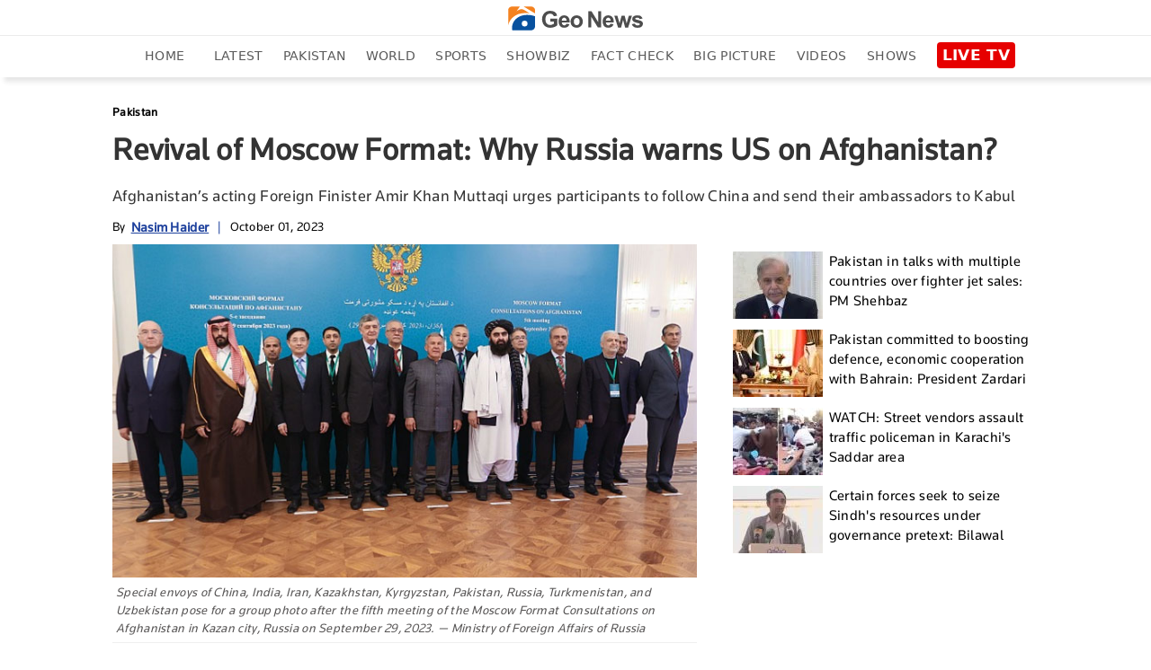

--- FILE ---
content_type: text/html; charset=UTF-8
request_url: https://www.geo.tv/latest/512556-revival-of-moscow-format-why-russia-warns-us-on-afghanistan
body_size: 28131
content:
<!DOCTYPE html>
<html lang="en-US">
<head>
    <meta charset="UTF-8">
    <meta http-equiv="X-UA-Compatible" content="IE=edge">
    <meta name="viewport" content="width=device-width, initial-scale=1.0">
    <title>Revival of Moscow Format: Why Russia warns US on Afghanistan?</title>
    <meta name='TITLE' content="Revival of Moscow Format: Why Russia warns US on Afghanistan? | Pakistan - geo.tv">
        <meta name="description" content="Revival of the Moscow Format has opened a window for the recognition of the Taliban interim government by the regional powers. However, the member countries have surprised the world by...">
    
            <meta name="author" content="Nasim Haider">
                
    <link rel="canonical" href="https://www.geo.tv/latest/512556-revival-of-moscow-format-why-russia-warns-us-on-afghanistan">
<link rel="amphtml" href="https://www.geo.tv/amp/512556-revival-of-moscow-format-why-russia-warns-us-on-afghanistan">
        
                    <script type="application/ld+json">
            {
              "@context": "https://schema.org",
              "@type": "NewsArticle",
              "url": "https://www.geo.tv/latest/512556-revival-of-moscow-format-why-russia-warns-us-on-afghanistan",
              "headline": "Revival of Moscow Format: Why Russia warns US on Afghanistan?",
              "datePublished": "2023-10-01T18:16:24+05:00",
              "dateModified": "2023-10-03T13:54:05+05:00",
              "description": "Revival of the Moscow Format has opened a window for the recognition of the Taliban interim government by the regional powers. However, the member countries have surprised the world by...",
              "mainEntityOfPage": {
                "@type": "WebPage",
                "@id": "https://www.geo.tv/latest/512556-revival-of-moscow-format-why-russia-warns-us-on-afghanistan"
              },
              "image": {
              "@type": "ImageObject",
              "url": "https://www.geo.tv/assets/uploads/updates/2023-10-01/l_512556_074042_updates.jpg",
              "width": 700,
              "height": 400
              },

              "author": {
              "@type": "Person",
              "name": "Nasim Haider",
              "url": "https://www.geo.tv/writer/nasim-haider"
              },
              "publisher": {
                    "@type": "Organization",
                    "name": "Geo News",
                    "logo": {
                      "@type": "ImageObject",
                      "url": "https://www.geo.tv/assets/front/images/logo-blue.svg",
                      "width": 600,
                      "height": 108
                    }           
                }
            }
            </script>
                                               <meta property="article:published_time" content="2023-10-01T18:16:24+05:00" />
        <meta property="article:modified_time" content="2023-10-03T13:54:05+05:00" />

        <meta itemprop="datePublished" content="2023-10-01T18:16:24+05:00" />
        <meta itemprop="dateModified" content="2023-10-03T13:54:05+05:00" />

        
        <link rel="alternate" hreflang="en-US" href="https://www.geo.tv/latest/512556-revival-of-moscow-format-why-russia-warns-us-on-afghanistan" />
        <link rel="alternate" hreflang="x-default" href="https://www.geo.tv/latest/512556-revival-of-moscow-format-why-russia-warns-us-on-afghanistan" />
        
        <meta property="og:title" content="Revival of Moscow Format: Why Russia warns US on Afghanistan?"/>
        <meta property="og:image" content="https://www.geo.tv/assets/uploads/updates/2023-10-01/l_512556_074042_updates.jpg"/>
        <meta property="og:description" content="Revival of the Moscow Format has opened a window for the recognition of the Taliban interim government by the regional powers. However, the member countries have surprised the world by..."/>
        <meta property="og:url" content="https://www.geo.tv/latest/512556-revival-of-moscow-format-why-russia-warns-us-on-afghanistan">
        <meta property="og:locale" content="en_US" />
        <meta property="og:type" content="article" />
        <meta name="twitter:card" content="summary_large_image">
        <meta name="twitter:site" content="@geonews_english">
                <meta name="twitter:title" content="Revival of Moscow Format: Why Russia warns US on Afghanistan?">
        <meta name="twitter:description" content="Revival of the Moscow Format has opened a window for the recognition of the Taliban interim government by the regional powers. However, the member countries have surprised the world by...">
        <meta name="twitter:image" content="https://www.geo.tv/assets/uploads/updates/2023-10-01/l_512556_074042_updates.jpg">
        <meta name="robots" content="max-image-preview:large">
        
                    <link rel="alternate" type="application/rss+xml" href="https://www.geo.tv/rss/1/1" />
                      
        <link rel="apple-touch-icon" sizes="57x57" href="https://www.geo.tv/assets/front/images/gn-icons/57x57.png">
<link rel="apple-touch-icon" sizes="60x60" href="https://www.geo.tv/assets/front/images/gn-icons/60x60.png">
<link rel="apple-touch-icon" sizes="72x72" href="https://www.geo.tv/assets/front/images/gn-icons/72x72.png">
<link rel="apple-touch-icon" sizes="76x76" href="https://www.geo.tv/assets/front/images/gn-icons/76x76.png">
<link rel="apple-touch-icon" sizes="114x114" href="https://www.geo.tv/assets/front/images/gn-icons/114x114.png">
<link rel="apple-touch-icon" sizes="120x120" href="https://www.geo.tv/assets/front/images/gn-icons/120x120.png">
<link rel="apple-touch-icon" sizes="128x128" href="https://www.geo.tv/assets/front/images/gn-icons/128x128.png">
<link rel="apple-touch-icon" sizes="152x152" href="https://www.geo.tv/assets/front/images/gn-icons/152x152.png">
<link rel="apple-touch-icon" sizes="180x180" href="https://www.geo.tv/assets/front/images/gn-icons/180x180.png">
<link rel="apple-touch-icon" sizes="192x192" href="https://www.geo.tv/assets/front/images/gn-icons/192x192.png">
<link rel="icon" type="image/png" sizes="16x16" href="https://www.geo.tv/assets/front/images/gn-icons/16x16.png">
<link rel="icon" type="image/png" sizes="32x32" href="https://www.geo.tv/assets/front/images/gn-icons/32x32.png">
<link rel="icon" type="image/png" sizes="96x96" href="https://www.geo.tv/assets/front/images/gn-icons/96x96.png">
<link rel="icon" type="image/png" sizes="230x230" href="https://www.geo.tv/assets/front/images/gn-icons/230x230.png">
<link rel="icon" type="image/png" sizes="256x256"  href="https://www.geo.tv/assets/front/images/gn-icons/256x256.jpg">
<link rel="shortcut icon" href="https://www.geo.tv/assets/front/images/gn-icons/geo-favicon.jpg">
<meta name="apple-mobile-web-app-capable" content="yes">
<meta name="apple-mobile-web-app-status-bar-style" content="black-translucent">
<meta name="apple-mobile-web-app-title" content="Geo News">
<meta name="msapplication-TileImage" content="https://www.geo.tv/assets/front/images/gn-icons/144x144.png">
<meta name="msapplication-TileColor" content="#ffffff">
<meta name="theme-color" content="#0D3975">

<link href="https://www.geo.tv/favicon.ico" rel="icon" type="image/x-icon"/>


    
        
        <style id="render-header-css">
.video-js.vjs-fluid{min-height:300px;min-width:320px} html{font-family:sans-serif;-webkit-text-size-adjust:100%;-ms-text-size-adjust:100%;padding:0!important}header,menu,nav{display:block}[hidden]{display:none}a{background-color:transparent;text-decoration:none;color:#000}a:active,a:hover{outline:0;text-decoration:none!important}.abcd .catPostHome ul li.border-box a:hover,.editors_pick ul li .e_p_txt h2 a:hover{color:#21409a!important;text-decoration:none}img{border:0;vertical-align:middle}svg:not(:root){overflow:hidden}button,input{margin:0;font:inherit;color:inherit}button{overflow:visible;text-transform:none}button,html input[type=button],input[type=submit]{-webkit-appearance:button;cursor:pointer}button::-moz-focus-inner,input::-moz-focus-inner{padding:0;border:0}input{line-height:normal}input[type=search]{-moz-box-sizing:content-box;box-sizing:content-box;-webkit-appearance:textfield}input[type=search]::-webkit-search-cancel-button,input[type=search]::-webkit-search-decoration{-webkit-appearance:none}table{border-spacing:0;border-collapse:collapse;background-color:transparent}@media print{*,:after,:before{color:#000!important;text-shadow:none!important;background:0 0!important;box-shadow:none!important}a,a:visited{text-decoration:none}a[href]:after{content:" (" attr(href) ")"}img{page-break-inside:avoid;max-width:100%!important}.table{border-collapse:collapse!important}}*,:after,:before{-moz-box-sizing:border-box;box-sizing:border-box}html{font-size:10px;-webkit-tap-highlight-color:transparent;padding-bottom:0!important}button,input{font-family:inherit;font-size:inherit;line-height:inherit}a:focus{outline:-webkit-focus-ring-color auto 5px;outline-offset:-2px}ul{margin-top:0;margin-bottom:10px}ul ul{margin-bottom:0}.container{padding-right:10px;padding-left:10px;margin-right:auto;margin-left:auto}header .desktop-header .header_bottom.green{background-color:#fff;position:fixed;width:100%;display:inline-block;z-index:1000;top:0;left:0;box-shadow:5px 5px 5px rgb(80 80 80 / 14%)}@media (min-width:768px){.container{width:100%;padding:0 2%}}@media (min-width:992px){.container{width:970px;padding:0 10px}}@media (min-width:1200px){.container{width:1170px;padding:0 10px}}@media (min-width:1300px){.container{width:1270px;padding:0 10px}}.table{width:100%;max-width:100%;margin-bottom:20px}.table .table{background-color:#fff}input[type=search]{-moz-box-sizing:border-box;box-sizing:border-box;-webkit-appearance:none}.form-control{height:34px;background-image:none}.form-control:focus{border-color:#66afe9;outline:0;box-shadow:inset 0 1px 1px rgba(0,0,0,.075),0 0 8px rgba(102,175,233,.6)}.form-control::-moz-placeholder{color:#999;opacity:1}.form-control:-ms-input-placeholder{color:#999}.form-control::-webkit-input-placeholder{color:#999}.form-control::-ms-expand{background-color:transparent;border:0}.btn{display:inline-block;padding:6px 12px;margin-bottom:0;font-size:14px;font-weight:400;line-height:1.42857143;text-align:center;white-space:nowrap;vertical-align:middle;-ms-touch-action:manipulation;touch-action:manipulation;cursor:pointer;-webkit-user-select:none;-moz-user-select:none;-ms-user-select:none;user-select:none;background-image:none;border:1px solid transparent;border-radius:4px}.btn.active:focus,.btn:active:focus,.btn:focus{outline:-webkit-focus-ring-color auto 5px;outline-offset:-2px}.btn:focus,.btn:hover{color:#333;text-decoration:none}.btn.active,.btn:active{background-image:none;outline:0;box-shadow:inset 0 3px 5px rgba(0,0,0,.125)}.btn-default{color:#333;background-color:#fff;border-color:#ccc}.btn-default:focus{color:#333;background-color:#e6e6e6;border-color:#8c8c8c}.btn-default.active,.btn-default:active,.btn-default:hover{color:#333;background-color:#e6e6e6;border-color:#adadad}.btn-default.active:focus,.btn-default.active:hover,.btn-default:active:focus,.btn-default:active:hover{color:#333;background-color:#d4d4d4;border-color:#8c8c8c}.btn-default.active,.btn-default:active{background-image:none}.dropdown{position:relative}.dropdown-toggle:focus{outline:0}.dropdown-menu{position:absolute;top:100%;left:0;z-index:1000;display:none;float:left;min-width:160px;padding:5px 0;margin:2px 0 0;font-size:14px;text-align:left;list-style:none;background-color:#fff;background-clip:padding-box;border:1px solid rgba(0,0,0,.15);border-radius:4px;box-shadow:0 6px 12px rgba(0,0,0,.175)}.dropdown-menu>li>a{display:block;padding:3px 20px;clear:both;font-weight:400;line-height:1.42857143;color:#333;white-space:nowrap}.dropdown-menu>li>a:focus,.dropdown-menu>li>a:hover{color:#262626;text-decoration:none;background-color:#f5f5f5}.dropdown-menu>.active>a,.dropdown-menu>.active>a:focus,.dropdown-menu>.active>a:hover{color:#fff;text-decoration:none;background-color:#337ab7;outline:0}.input-group{position:relative;display:table;border-collapse:separate}.input-group .form-control{position:relative;z-index:2;float:left;width:100%;margin-bottom:0}.input-group .form-control:focus{z-index:3}.input-group .form-control,.input-group-btn{display:table-cell}.input-group .form-control:not(:first-child):not(:last-child),.input-group-btn:not(:first-child):not(:last-child){border-radius:0}.input-group-btn{width:1%;vertical-align:middle;position:relative;font-size:0;white-space:nowrap}.input-group .form-control:first-child,.input-group-btn:first-child>.btn,.input-group-btn:first-child>.dropdown-toggle,.input-group-btn:last-child>.btn:not(:last-child):not(.dropdown-toggle){border-top-right-radius:0;border-bottom-right-radius:0}.input-group .form-control:last-child,.input-group-btn:first-child>.btn:not(:first-child),.input-group-btn:last-child>.btn,.input-group-btn:last-child>.dropdown-toggle{border-top-left-radius:0;border-bottom-left-radius:0}.input-group-btn>.btn{position:relative}.input-group-btn>.btn+.btn{margin-left:-1px}.input-group-btn>.btn:active,.input-group-btn>.btn:focus,.input-group-btn>.btn:hover{z-index:2}.input-group-btn:first-child>.btn{margin-right:-1px}.input-group-btn:last-child>.btn{z-index:2;margin-left:-1px}.nav{padding-left:0;margin-bottom:0;list-style:none}.nav>li{position:relative;display:block}.nav>li>a{position:relative;display:block;padding:10px 15px}.nav>li>a:focus,.nav>li>a:hover{text-decoration:none;background-color:#eee}.nav>li>a>img{max-width:none}@keyframes progress-bar-stripes{from{background-position:40px 0}to{background-position:0 0}}.media{margin-top:15px;overflow:hidden;zoom:1}.media:first-child{margin-top:0}.close{float:right;font-size:21px;font-weight:700;line-height:1;color:#000;text-shadow:0 1px 0 #fff;-webkit-filter:alpha(opacity=20);opacity:.2}.close:focus,.close:hover{color:#000;text-decoration:none;cursor:pointer;-webkit-filter:alpha(opacity=50);opacity:.5}button.close{-webkit-appearance:none;padding:0;cursor:pointer;background:0 0;border:0}.modal-open{overflow:hidden}.clearfix:after,.clearfix:before,.container:after,.container:before,.nav:after,.nav:before{display:table;content:" "}.clearfix:after,.container:after,.nav:after{clear:both}.hidden,.hide{display:none!important}@-ms-viewport{width:device-width}.sidenav{height:100%;width:270px;position:fixed;z-index:9999999999;top:0;background:url(https://www.geo.tv/assets/front/images/menu-bg.jpg) top right/cover no-repeat;overflow:hidden;transition:.4s cubic-bezier(.37,.15,.32,.94);padding-top:10px;padding-bottom:0;-webkit-transform:translateX(-310px);-ms-transform:translateX(-310px);transform:translateX(-310px);-webkit-transition:.4s cubic-bezier(.37,.15,.32,.94);-ms-transition:all .4s cubic-bezier(.37,.15,.32,.94);box-shadow:0 2px 5px rgba(0,0,0,.6)}.open>.dropdown-menu{display:block}.sidenav li a span{float:none;display:block;width:100%;font-size:11px;line-height:1px;text-transform:uppercase;color:#797979;word-spacing:2px}.sidenav.openNavLeft{-webkit-transform:translateX(0);-ms-transform:translateX(0);transform:translateX(0)}.sidenav .inner-scroller{overflow-y:auto;overflow-x:hidden}.sidenav .inner-scroller .fb-bot-btn{background:0 0}.sidenav .inner-scroller ul{padding:0;margin:0;list-style:none}.sidenav .inner-scroller ul li{position:relative}.sidenav .inner-scroller ul li ul{display:none;background:url(https://www.geo.tv/assets/front/images/menu-bg.jpg) top right/cover no-repeat}.sidenav .inner-scroller ul li ul a:not(.no-follo-anch):not(.top-head-bell-responsive):not(.logo){padding-left:35px;line-height:26px;font-size:14px;padding-top:8px!important;padding-bottom:8px;font-family:gn-light}.close_btn_sidenav{ position:absolute;left:235px;z-index:1;top:10px;background-color:#000;padding:5px}.sidenav a:not(.no-follo-anch):not(.top-head-bell-responsive):not(.logo){padding:3px 18px;text-decoration:none;font-size:18px;color:#f5f5f5;display:block;-webkit-transition:.3s;transition:.3s;position:relative;line-height:28px;border-bottom:1px solid rgba(0,0,0,.3)}.sidenav a span{width:40px;float:left}.sidenav a:hover{color:#f1f1f1}@media screen and (max-height:450px){.sidenav{padding-top:15px}.sidenav a{font-size:18px;display:inline-block}}#style-1::-webkit-scrollbar{width:6px;background-color:#f5f5f5}#style-1::-webkit-scrollbar-thumb{border-radius:10px;background-color:#414141}.clearfix:after,.clearfix:before{content:" ";display:table}@keyframes spin{0%{-webkit-transform:rotate(0);-ms-transform:rotate(0);transform:rotate(0)}100%{-webkit-transform:rotate(360deg);-ms-transform:rotate(360deg);transform:rotate(360deg)}}header nav ul.menu li.search_nav center img{width:20px}header nav ul.menu li.search_nav a:hover{background-color:transparent}.search-inline{width:100%;left:0;padding-left:15px;padding-right:15px;top:0;height:44px;position:absolute;opacity:0;visibility:hidden;background-color:#efefef;z-index:9;-webkit-transition:.5s ease-in-out;transition:.5s ease-in-out}header nav ul.menu li.search_nav .search-inline button[type=submit]{background:#23438e;height:100%}.search-inline.search-visible{opacity:1;visibility:visible;-webkit-animation:.4s ease-in-out fadeInDown;animation:.4s ease-in-out fadeInDown}.search-inline button[type=submit]{position:absolute;border:0;top:0;right:80px;padding:0;cursor:pointer;width:80px;height:99%;background:#222;color:#fff}.search-inline .form-control{border:0;padding-left:0;font-size:2rem;position:absolute;left:1%;top:0;height:100%;width:99%;font-family:Montserrat,sans-serif;font-weight:700;outline:0}.search-inline .search-close{position:absolute;top:0;right:0;color:#616161;width:80px;height:100%;text-align:center;display:table;background:#efefef;text-decoration:none}.form-control{display:block;width:100%;padding:.375rem .75rem;font-size:1rem;line-height:1.5;color:#495057;background-color:#efefef;background-clip:padding-box;border:1px solid #efefef;border-radius:.25rem;-webkit-transition:border-color .3s ease-in-out,box-shadow .3s ease-in-out;transition:border-color .3s ease-in-out,box-shadow .3s ease-in-out}.breadcrumb{width:100%;float:left}.breadcrumb ul{padding:0;margin:0;float:left}.breadcrumb ul li{list-style:none;float:left}.breadcrumb ul li a{color:#777;font-size:13px;}.breadcrumb ul li+li:before{padding:0 5px 0 0;color:#ccc;content:"\2002\003e"}.breadcrumb ul li a:hover,.breadcrumb ul li:last-child a{color:#21409a}.categorybg.inde .ind-container .inde-story-main .inde-story-left ul li .top_titile h2,.categorybg.inde .ind-container .inde-story-main .inde-story-left ul li .top_titile p{overflow:hidden;text-overflow:ellipsis;display:-webkit-box;max-height:81px;-webkit-line-clamp:3;-webkit-box-orient:vertical;min-height:70px}.medium-insert-embeds .infogram_container{position:relative;overflow:hidden;padding-top:100%}.medium-insert-embeds .infogram_container iframe{position:absolute;top:0;left:0;width:100%;height:100%;border:0}@keyframes fadeInDown{from{opacity:0;-webkit-transform:translate3d(0,-20%,0);-ms-transform:translate3d(0,-20%,0);transform:translate3d(0,-20%,0)}to{opacity:1;-webkit-transform:translate3d(0,0,0);-ms-transform:translate3d(0,0,0);transform:translate3d(0,0,0)}}body{font-family: "Segoe UI", system-ui, -apple-system, sans-serif;line-height:1.42857143;color:#333;background-color:#fff;font-weight:400;font-size:100%;padding:0;margin:0;-webkit-overflow-scrolling:touch;letter-spacing:.3px}a:hover{text-decoration:none}@keyframes flash2{0%,100%,50%{opacity:1}25%,75%{opacity:.1}}.top-head-bell-responsive{background-color:#f7941e!important;width:25px;height:25px;border-radius:50%;overflow:hidden;float:left;display:none;text-align:center;padding-left:0!important;margin:12px 10px 4px 0}.top-head-bell-responsive svg{-webkit-animation:4s infinite ring;animation:4s infinite ring;margin-top:2px;width:15px;height:20px}.top-head-bell-responsive svg path{fill:#fff}.offline-mode-container{position:fixed;bottom:0;width:100%;background:#222;z-index:14;padding:0 15px;color:#fff;line-height:34px;font-size:12px;vertical-align:top}.offline-mode-container span{vertical-align:top}.offline-mode-container span .retry-btn{color:#f7941e;float:right;text-transform:capitalize;font-weight:700}.offline-mode-container span svg{vertical-align:middle;margin-right:10px}.offline-mode-container span svg path{fill:#f7941e}.homebg{background-color:#fff}.world{background-color:#1877b6;color:#fff}.pakistan{background-color:#137f39;color:#fff}.sports{background-color:#21409a;color:#fff}.business,.entertainment{background-color:#e27a00;color:#fff}.leftOverlay{background:rgba(0,0,0,.5);position:fixed;width:100%;height:100%;z-index:999999999;display:none;-webkit-transition:.3s;-ms-transition:all .3s ease;transition:.3s}.live-btn{float:right;background-color:#fff;display:inline-block;padding:7px 10px;margin-bottom:0;font-size:14px;font-weight:700;text-align:center;white-space:nowrap;vertical-align:middle;-ms-touch-action:manipulation;touch-action:manipulation;cursor:pointer;-webkit-user-select:none;-moz-user-select:none;-ms-user-select:none;user-select:none;background-image:none;border:1px solid #e9e9e9;border-radius:4px;position:relative;z-index:1;text-transform:uppercase}.live-btn a{color:#000;line-height:25px}.live-btn .icon{width:22px;float:left;margin-right:10px;margin-top:-2px}.live-btn span{float:right;margin-right:0;margin-top:-14px;color:#ed283c;font-size:2em;width:auto;-webkit-animation:2s steps(5,start) infinite blink;animation:2s steps(5,start) infinite blink}header{background-color:#fff;padding:5px 0 0;-webkit-transition:background-color 1s;transition:background-color 1s;margin-bottom:20px;box-shadow:5px 5px 5px rgba(80,80,80,.14);width:100%;float:left}header #close-nav{display:none}header .logo-white{display:none;float:left;width:60px}header .logo-white img{width:41px}header nav{float:left;width:100%}header nav ul.menu{padding:0;width:100%;display:inline-block;margin:0;line-height:0}header nav ul.menu li{list-style-type:none;display:inline-block;padding:10px 0}header nav ul.menu li a{color:#595959;padding:5px 12px;text-transform:uppercase;line-height:25px;font-size:14px;font-weight:500;font-family:"Segoe UI",system-ui,-apple-system,sans-serif}header nav ul.menu li a:hover{background-color:#f7941e;color:#fff!important;text-decoration:none}header nav ul.menu li.active a{color:#fff !important;background-color:#f7941e}header nav ul.menu li.urdu_pic a:hover{background-color:transparent}header nav ul.menu li img{width:70px}header nav ul.menu li .dropdown img{width:auto}header nav ul.menu li .dropdown .btn-default{border:0;background:0 0;box-shadow:none;font-size:24px;font-weight:900;color:#7a7a7a;padding:0 12px;margin-top:-15px}header nav ul.menu li .dropdown .btn-default:focus{outline:0;background-color:transparent;border-color:transparent}header nav ul.menu li .dropdown .btn-default:hover{background-color:transparent;border-color:transparent}header nav ul.menu li:first-child{padding:5px 10px}header nav ul.menu li:first-child .mob-menu-icon{display:inline-block;cursor:pointer;height:21px;width:31px}header nav ul.menu li:first-child .mob-menu-icon svg{margin-bottom:6px}header nav ul.menu li:first-child .mob-menu-icon img{width:auto;margin-bottom:6px}header nav ul.menu li:last-child{padding:5px 10px}header nav ul.menu .dropdown-menu{position:absolute;left:0;padding:0;margin:3px 0 0;text-align:left;min-width:130px}header nav ul.menu .dropdown-menu li{width:100%;padding:0;border-bottom:1px solid #eee}header nav ul.menu .dropdown-menu li a{width:100%}header nav ul.menu .dropdown-menu li:last-child{border:0}header nav ul.menu .dropdown-menu li:first-child a:hover{background-color:#f7941e}header nav ul.menu .dropdown-menu li:nth-child(3) a{color:#7a7a7a}header nav ul.menu .dropdown-menu li:nth-child(3) a:hover{background-color:#f7941e;color:#fff!important}header .mobile-header{display:none;width:100%;margin:10px 0 0}header .mobile-header .mobile-left{width:18%;float:left}header .mobile-header .mobile-left .mobile-nav{display:block;float:left}header .mobile-header .mobile-left .mobile-nav .mob-menu-icon{font-size:30px;cursor:pointer;color:#fff;display:block;margin-top:-7px;width:31px;height:21px}header .mobile-header .mobile-left .mobile-nav .mob-menu-icon .mob-blue-icon{display:block;width:30px}header .mobile-header .mobile-left .mobile-nav .mob-menu-icon .mob-green-icon,header .mobile-header .mobile-left .mobile-nav .mob-menu-icon .mob-white-icon{display:none}header .mobile-header .mobile-header-left .logo{width:10%;margin:0 auto}header .mobile-header .mobile-header-left .logo .logo-blck{display:block;width:130px;margin-top:5px}header .mobile-header .mobile-header-left .logo .logo-blck img{width:130px}header .mobile-header .header-right{float:right}header .mobile-header .header-right ul li{list-style:none}header .mobile-header .header-right ul li .live-btn{padding:0;background-color:transparent;border:0}header .mobile-header .header-right ul li .live-btn a{color:#000}header .mobile-header .header-right ul li .live-btn a span{float:right;margin-right:0;margin-top:-14px;color:#ed283c;font-size:2em;width:auto;-webkit-animation:2s steps(5,start) infinite blink;animation:2s steps(5,start) infinite blink}header .desktop-header .header_top{width:100%;float:left;border-bottom:1px solid #ebebeb;padding-bottom:5px}header .desktop-header .header_top .search{width:156px;float:left;border:1px solid #ccc;margin-top:-4px}header .desktop-header .header_top .search .form-control{border:0;padding:6px 0;color:#000}header .desktop-header .header_top .search .form-control:focus{box-shadow:none}header .desktop-header .header_top .h_top_center{text-align:center;float:left;width:100%}header .desktop-header .header_top .h_top_center .logo-blck img{width:150px}header .desktop-header .header_bottom{width:100%;float:left;height:44px;text-align:center;position:relative}header .desktop-header .header_bottom .h_b_logo{display:none}header .desktop-header .header_bottom.green .h_b_logo{display:block;width:38px;float:left;margin:5px}header .desktop-header .header_bottom.green nav{float:left;width:95%}.block{position:relative}.block a{font-size:.55em;font-weight:500;color:#fff}.block a img{width:100%}.block::before{content:"";display:block;height:100%;left:0;position:absolute;top:0;width:100%;z-index:2}.trending{width:100%;float:left;margin-bottom:13px;background-color:#fff}@keyframes blink{to{visibility:hidden}0%{opacity:0}50%{opacity:.5}100%{opacity:1}}.column-left{width:273px;min-height:300px;max-height:100%;float:left;position:static}.column-left .left-stick{position:fixed;width:273px;height:100%}.column-left .left-stick .logo-section{margin:5px auto;display:table}.column-left .left-stick .logo-section a{display:inline-block}.column-left .left-stick .logo-section img{width:41px}.column-left .left-stick .logo-section .responsive-logo-green{display:none}.column-left .left-stick .search-area{width:80%;margin:0 auto}.column-left .left-stick .search-area .input-group{border-bottom:1px solid rgba(225,225,225,.3)}.column-left .left-stick .search-area .input-group:focus{border-bottom:1px solid orange}.column-left .left-stick .search-area .input-group .form-control{border-radius:0;box-shadow:none;outline:0;background:0 0;border:0;font-family:gn-light;font-size:15px;height:40px;color:#fff;padding-right:0}.column-left .left-stick .search-area .input-group .btn{border-radius:0;color:#fff;background:0 0;border:0}.column-left .left-stick .search-area .input-group .btn img{width:14px}.column-left .left-stick .menu-area{width:100%;margin:10px auto 0;height:350px;height:calc(100% - 125px);height:-webkit-calc(100% - 125px);height:-o-calc(100% - 125px);overflow-y:auto}.column-left .left-stick .menu-area ul{margin:0;padding:0;list-style:none}.column-left .left-stick .menu-area ul li a{font-size:14px;color:#fff;line-height:25px;display:block;border:1px solid transparent;padding-left:10px;text-transform:capitalize;text-decoration:none}.column-left .left-stick .menu-area ul li a img{width:20px;margin-right:10px;display:none}.column-left .left-stick .menu-area ul li:hover a:not(.ad-icon){color:#f7941e!important;background:rgba(0,0,0,.1)}.column-left .left-stick .menu-area ul li:hover ul li a:not(.ad-icon){color:#fff!important;background:rgba(0,0,0,.2)}.column-left .left-stick .menu-area ul li ul li a{font-size:14px;color:#fff!important;border-bottom:1px solid rgba(0,0,0,.3);background:rgba(0,0,0,.2)}.nav_live_btn{ background-color: #E60000;color: #fff;padding: 4px 6px 5px;font-size: 17px;font-weight: 700;border-radius: 4px;font-family: "Segoe UI", system-ui, -apple-system, sans-serif;}@media (max-width:1300px){header nav ul.menu li a{padding:5px 10px}header .header-right ul li .live-btn{padding:7px 4px}}@media (max-width:1199px){header nav ul.menu{margin:0}header nav ul.menu li a{padding:10px 4px}header nav ul.menu li:first-child,header nav ul.menu li:last-child{padding:5px 0}header .header-right ul{margin:0;padding:0}header .desktop-header .header_bottom.green nav{width:94%}}@media (max-width:991px){header .mobile-header{height:32px;display:inline-block;width:100%;margin:0;position:relative}header .mobile-header .mobile-left{width:31px;float:left}header .mobile-header .mobile-left .mobile-nav{display:block;float:left}header .mobile-header .mobile-left .mobile-nav .mob-menu-icon{font-size:30px;cursor:pointer;color:#fff;display:block}header .mobile-header .mobile-left .mobile-nav .mob-menu-icon .mob-blue-icon{display:block;width:30px}header .mobile-header .mobile-header-left{width:calc(100% - 31px - 76px);display:inline-block;text-align:center}header .mobile-header .mobile-header-left .logo{width:auto;margin:0 auto;display:inline-block}header .mobile-header .header-right{float:right;width: 76px}header .mobile-header .header-right ul li .live-btn{padding:0;background-color:transparent}header .mobile-header .header-right ul li .live-btn a{color:#000}header .mobile-header .header-right ul li .live-btn a span{float:right;margin-right:0;margin-top:-20px;color:#ed283c;font-size:2em;width:auto;-webkit-animation:2s steps(5,start) infinite blink;animation:2s steps(5,start) infinite blink}@keyframes blink{to{visibility:hidden}}header .mobile-header .header-right ul li .live-btn .icon{margin-right:0;width:auto;margin-top:0}header .mobile-header .header-right ul li .live-btn .icon img{width:70px}.trending .search,header .desktop-header{display:none}}@media (max-width:767px){.block a{font-size:.55em;font-weight:500;color:#fff}}@media (max-width:480px){header .mobile-header .header-right ul li .live-btn{border:0;margin-right:0}header .mobile-header .header-right ul li .live-btn .icon{margin-right:0}}
</style><style id="render-footer-css">
a :hover{color:#21409a!important;text-decoration:none}@keyframes flash2{0%,100%,50%{opacity:1}25%,75%{opacity:.1}}.world{background-color:#1877b6;color:#fff}.pakistan{background-color:#137f39;color:#fff}.sports{background-color:#21409a;color:#fff}.business,.entertainment{background-color:#e27a00;color:#fff}.trending{width:100%;float:left;margin-bottom:13px;background-color:#fff}@keyframes blink{to{visibility:hidden}0%{opacity:0}50%{opacity:.5}100%{opacity:1}}footer{background-color:#f5f5f5;background-size:cover;background-repeat:no-repeat;background-position:center;width:100%;float:left;padding-top:20px;display:block}footer .ftr_inr{width:100%;float:left}footer .ftr_inr .ftr_col{width:25%;padding-right:2%;float:left}footer .ftr_inr .ftr_col:last-child{padding-right:0}footer .ftr_inr .ftr_col h1,footer .ftr_inr .ftr_col .ftr_col_title{padding:0;margin:0 0 10px;font-size:20px;font-weight:700;color:#323232;text-transform:uppercase;float:left}footer .ftr_inr .ftr_col ul{padding:0;margin:0 0 25px;width:100%;float:left}footer .ftr_inr .ftr_col ul li{list-style:none;width:100%;float:left;margin:0 0 5px;padding:0}footer .ftr_inr .ftr_col ul li:last-child{margin-bottom:0}footer .ftr_inr .ftr_col ul li p{margin:0;padding:0;color:#323232;text-transform:uppercase;font-size:14px;float:left;width:100%;font-weight:300}footer .ftr_inr .ftr_col ul li a{text-decoration:none;color:#323232;text-transform:uppercase;font-size:14px;float:left;width:100%;font-weight:500}footer .ftr_inr .ftr_col ul li a.apps{width:49%;margin-right:2%;margin-bottom:20px}footer .ftr_inr .ftr_col ul li a.apps:last-child{margin-right:0}footer .ftr_inr .ftr_col ul li a.apps img{width:100%;display:inline-block}footer .ftr_inr .ftr_col ul li a.follow{width:initial;margin-right:7px}footer .ftr_inr .ftr_col ul li a.follow:last-child{margin-right:0}footer .ftr_inr .ftr_col ul li a.follow img{max-width:100%;display:inline-block}footer .ftr_inr .ftr_col ul li ul{padding:0;margin:0;width:100%;float:left}footer .ftr_inr .ftr_col ul li ul li{list-style:none;float:left;margin:0 5px 10px;padding:0;display:inline-block;width:initial}footer .ftr_inr .ftr_col ul li ul li a{display:inline-block;text-decoration:none;border:1px solid #d9d9d9;width:100%;padding:4px}footer .ftr_inr .ftr_col ul li ul li a img{display:inline-block;width:100%}footer .copyright{width:100%;text-align:center;padding:15px;border-top:1px solid #d9d9d9;float:left}footer .copyright p{margin:0;padding:0;color:#323232;font-size:14px}@media (max-width:991px){@keyframes blink{to{visibility:hidden}}footer .ftr_inr .ftr_col{width:25%}footer .ftr_inr .ftr_col:last-child{width:100%}footer .ftr_inr .ftr_col:nth-child(4){padding-right:0}footer .ftr_inr .ftr_col ul{margin-bottom:20px}}@media (max-width:767px){footer .ftr_inr .ftr_col{width:33.32%}footer .ftr_inr .ftr_col:nth-child(4){width:100%}footer .ftr_inr .ftr_col:nth-child(3){padding-right:0}footer .ftr_inr .ftr_col ul li a.apps{width:initial;display:inline-block;float:left}}@media (max-width:480px){footer .ftr_inr .ftr_col{display:none}}@media (max-width:1200px){footer .ftr_inr .ftr_col ul li ul li a{padding:3px}}:root{--blue:#007bff;--indigo:#6610f2;--purple:#6f42c1;--pink:#e83e8c;--red:#dc3545;--orange:#fd7e14;--yellow:#ffc107;--green:#28a745;--teal:#20c997;--cyan:#17a2b8;--white:#fff;--gray:#6c757d;--gray-dark:#343a40;--primary:#007bff;--secondary:#6c757d;--success:#28a745;--info:#17a2b8;--warning:#ffc107;--danger:#dc3545;--light:#f8f9fa;--dark:#343a40;--breakpoint-xs:0;--breakpoint-sm:576px;--breakpoint-md:768px;--breakpoint-lg:992px;--breakpoint-xl:1200px;}*,::after,::before{box-sizing:border-box}h1{margin-top:0}p,ul{margin-top:0;margin-bottom:1rem}ul ul{margin-bottom:0}a:not([href]),a:not([href]):hover{color:inherit;text-decoration:none}img{vertical-align:middle;border-style:none}.h1,h1{margin-bottom:.5rem;font-weight:500;line-height:1.2;font-size:2.5rem}.container{width:100%;padding-right:15px;padding-left:15px;margin-right:auto;margin-left:auto}@media (min-width:576px){.container{max-width:100%}}@media (min-width:768px){.container{width:100%;padding:0 2%;max-width:100%}}@media (min-width:992px){.container{max-width:970px}}@media (min-width:1200px){.container{max-width:1170px}}@media (min-width:1300px){.container{width:1270px;padding:0 10px;max-width:100%}}@keyframes progress-bar-stripes{from{background-position:1rem 0}to{background-position:0 0}}@keyframes spinner-border{to{-webkit-transform:rotate(360deg);transform:rotate(360deg)}}@keyframes spinner-grow{0%{-webkit-transform:scale(0);transform:scale(0)}50%{opacity:1;-webkit-transform:none;transform:none}}@media print{*,::after,::before{text-shadow:none!important;box-shadow:none!important}a:not(.btn){text-decoration:underline}img{page-break-inside:avoid}p{orphans:3;widows:3}@page{size:a3}.container{min-width:992px!important}}
</style><style id="render-css">
@font-face{font-family:gn-tittle;font-display:block;src:url(https://www.geo.tv/assets/front/fonts/gn-tittle.eot?#iefix) format("embedded-opentype"),url(https://www.geo.tv/assets/front/fonts/gn-tittle.woff) format("woff"),url(https://www.geo.tv/assets/front/fonts/gn-tittle.ttf) format("truetype"),url(https://www.geo.tv/assets/front/fonts/gn-tittle.svg#Flama-Book) format("svg");font-weight:400;font-style:normal}body .detail-body{font-family:gn-tittle;}gdiv,.embedflourish .flourish-credit{display:none}figcaption,figure,header,nav,section{display:block}h1,h2{margin-top:0}p{margin-top:0;margin-bottom:1rem}figure{margin:0 0 1rem}table{border-collapse:collapse}caption{padding-top:.75rem;padding-bottom:.75rem;color:#6c757d;text-align:left;caption-side:bottom}[type=number]::-webkit-inner-spin-button,[type=number]::-webkit-outer-spin-button{height:auto}output{display:inline-block}.h1,.h2,h1,h2{margin-bottom:.5rem;font-weight:500;line-height:1.2}.h1,h1{font-size:2.5rem}.h2,h2{font-size:2rem}.small,small{font-size:80%;font-weight:400}.figure{display:inline-block}.row{display:-ms-flexbox;display:flex;-ms-flex-wrap:wrap;flex-wrap:wrap;margin-right:-15px;margin-left:-15px}.col-lg-4,.col-md-4,.col-sm-12,.col-sm-4{position:relative;width:100%;float:left;padding-right:15px;padding-left:15px}.video-icon{position:absolute;max-width:100%;width:40px!important;z-index:100;right:5px;top:9px;-webkit-transform:translate(0,0);-ms-transform:translate(0,0);transform:translate(0,0);display:inline-block}@media (min-width:576px){.col-sm-4{-ms-flex:0 0 33.333333%;flex:0 0 33.333333%;max-width:33.333333%}.col-sm-12{-ms-flex:0 0 100%;flex:0 0 100%;max-width:100%}}@media (min-width:768px){.col-md-4{-ms-flex:0 0 25%;flex:0 0 25%;max-width:25%}}@media (min-width:992px){.col-lg-4{-ms-flex:0 0 25%;flex:0 0 25%;max-width:25%}}.table{width:100%;margin-bottom:1rem;color:#212529}.btn-warning{color:#212529;background-color:#ffc107;border-color:#ffc107}.btn-warning:hover{color:#212529;background-color:#e0a800;border-color:#d39e00}.btn-warning:focus{color:#212529;background-color:#e0a800;border-color:#d39e00;box-shadow:0 0 0 .2rem rgba(222,170,12,.5)}.btn-warning:disabled{color:#212529;background-color:#ffc107;border-color:#ffc107}.btn-warning:not(:disabled):not(.disabled):active{color:#212529;background-color:#d39e00;border-color:#c69500}.btn-warning:not(:disabled):not(.disabled):active:focus{box-shadow:0 0 0 .2rem rgba(222,170,12,.5)}.btn-block{display:block;width:100%}.btn-block+.btn-block{margin-top:.5rem}.fade{transition:opacity .15s linear}@media (prefers-reduced-motion:reduce){.fade{transition:none}}.fade:not(.show){opacity:0}.card{position:relative;display:-ms-flexbox;display:flex;-ms-flex-direction:column;flex-direction:column;min-width:0;word-wrap:break-word;background-color:#fff;background-clip:border-box;border:1px solid rgba(0,0,0,.125);border-radius:.25rem}.breadcrumb{display:-ms-flexbox;display:flex;-ms-flex-wrap:wrap;flex-wrap:wrap}@-webkit-keyframes progress-bar-stripes{from{background-position:1rem 0}to{background-position:0 0}}@-webkit-keyframes spinner-border{to{-webkit-transform:rotate(360deg);transform:rotate(360deg)}}.border{border:1px solid #dee2e6!important}.clearfix::after{display:block;clear:both;content:""}@media print{*,::after,::before{text-shadow:none!important;box-shadow:none!important}a:not(.btn){text-decoration:underline}img{page-break-inside:avoid}h2,p{orphans:3;widows:3}h2{page-break-after:avoid}@page{size:a3}.container,body{min-width:992px!important}.table{border-collapse:collapse!important}}@media only screen and (max-width:991px){header{padding:10px 0;height:auto;box-shadow:5px 5px 5px rgba(80,80,80,.14)}}.swiper-container{margin-left:auto;margin-right:auto;position:relative;overflow:hidden;z-index:1}.swiper-wrapper{position:relative;width:100%;height:100%;z-index:1;display:-webkit-box;display:-moz-box;display:-ms-flexbox;display:-webkit-flex;display:flex;-webkit-transition-property:-webkit-transform;-moz-transition-property:-moz-transform;-o-transition-property:-o-transform;-ms-transition-property:-ms-transform;transition-property:transform;-webkit-box-sizing:content-box;-moz-box-sizing:content-box;box-sizing:content-box;-webkit-transform:translate3d(0,0,0);-moz-transform:translate3d(0,0,0);-o-transform:translate(0,0);-ms-transform:translate3d(0,0,0);transform:translate3d(0,0,0)}.swiper-slide{-webkit-flex-shrink:0;-ms-flex:0 0 auto;flex-shrink:0;width:100%;height:100%;position:relative}.swiper-slide img{width:100%}.swiper-container-autoheight,.swiper-container-autoheight .swiper-slide{height:auto}.swiper-container-autoheight .swiper-wrapper{-webkit-box-align:start;-ms-flex-align:start;-webkit-align-items:flex-start;align-items:flex-start;-webkit-transition-property:-webkit-transform,height;-moz-transition-property:-moz-transform;-o-transition-property:-o-transform;-ms-transition-property:-ms-transform;transition-property:transform,height}.swiper-button-next,.swiper-button-prev{position:absolute;top:36%;width:25px;height:60px;margin-top:-22px;z-index:10;cursor:pointer;-moz-background-size:12px 40px;-webkit-background-size:12px 40px;background-size:12px 40px;background-position:center;background-repeat:no-repeat;background-color:rgba(0,0,0,.53)}.swiper-button-prev{background-image:url("data:image/svg+xml;charset=utf-8,%3Csvg%20xmlns%3D'http%3A%2F%2Fwww.w3.org%2F2000%2Fsvg'%20viewBox%3D'0%200%2027%2044'%3E%3Cpath%20d%3D'M0%2C22L22%2C0l2.1%2C2.1L4.2%2C22l19.9%2C19.9L22%2C44L0%2C22L0%2C22L0%2C22z'%20fill%3D'%23fff'%2F%3E%3C%2Fsvg%3E");left:0;right:auto}.swiper-button-next{background-image:url("data:image/svg+xml;charset=utf-8,%3Csvg%20xmlns%3D'http%3A%2F%2Fwww.w3.org%2F2000%2Fsvg'%20viewBox%3D'0%200%2027%2044'%3E%3Cpath%20d%3D'M27%2C22L27%2C22L5%2C44l-2.1-2.1L22.8%2C22L2.9%2C2.1L5%2C0L27%2C22L27%2C22z'%20fill%3D'%23fff'%2F%3E%3C%2Fsvg%3E");right:0;left:auto}.swiper-pagination{position:absolute;text-align:center;-webkit-transition:.3s;-moz-transition:.3s;-o-transition:.3s;transition:.3s;-webkit-transform:translate3d(0,0,0);-ms-transform:translate3d(0,0,0);-o-transform:translate3d(0,0,0);transform:translate3d(0,0,0);z-index:10}.swiper-container-horizontal>.swiper-pagination-bullets,.swiper-pagination-custom,.swiper-pagination-fraction{bottom:10px;left:0;width:100%}.swiper-pagination-bullet{width:8px;height:8px;display:inline-block;border-radius:100%;background:#fff;margin:0 5px}.swiper-pagination-clickable .swiper-pagination-bullet{cursor:pointer}.swiper-pagination-bullet-active{opacity:1;background:#f7941e}.swiper-container-horizontal>.swiper-pagination-bullets .swiper-pagination-bullet{margin:0 3px}:root{--blue:#007bff;--indigo:#6610f2;--purple:#6f42c1;--pink:#e83e8c;--red:#dc3545;--orange:#fd7e14;--yellow:#ffc107;--green:#28a745;--teal:#20c997;--cyan:#17a2b8;--white:#fff;--gray:#6c757d;--gray-dark:#343a40;--primary:#007bff;--secondary:#6c757d;--success:#28a745;--info:#17a2b8;--warning:#ffc107;--danger:#dc3545;--light:#f8f9fa;--dark:#343a40;--breakpoint-xs:0;--breakpoint-sm:576px;--breakpoint-md:768px;--breakpoint-lg:992px;--breakpoint-xl:1200px;--font-family-sans-serif:-apple-system,BlinkMacSystemFont,"Segoe UI",Roboto,"Helvetica Neue",Arial,"Noto Sans",sans-serif,"Apple Color Emoji","Segoe UI Emoji","Segoe UI Symbol","Noto Color Emoji";--font-family-monospace:SFMono-Regular,Menlo,Monaco,Consolas,"Liberation Mono","Courier New",monospace}*,::after,::before{box-sizing:border-box}html{-webkit-text-size-adjust:100%;-webkit-tap-highlight-color:transparent;font-family:sans-serif;line-height:1.15;-webkit-text-size-adjust:100%;-webkit-tap-highlight-color:transparent;padding-bottom:0!important}header,nav{display:block}ul{margin-top:0;margin-bottom:1rem}ul ul{margin-bottom:0}a{text-decoration:none;background-color:transparent;color:#222}a:not([href]),a:not([href]):hover{color:inherit;color:inherit;text-decoration:none}img{vertical-align:middle;border-style:none}svg{overflow:hidden;vertical-align:middle}[hidden]{display:none!important}.container.pakistan_container{width:1050px}.container{width:100%}@media (min-width:576px){.container{max-width:100%}}@media (max-width:768px){.more-list.row{margin:0}.more-list .col-sm-12{padding-right:0;padding-left:0}.more-content .more-list .col-sm-4{-ms-flex:0 0 100%;flex:0 0 100%;max-width:100%;padding-right:0;padding-left:0}}@media (min-width:768px){.container{width:100%;padding:0 2%;max-width:100%}}@media (min-width:992px){.container{max-width:970px}}@media (min-width:1200px){.container{max-width:1170px}}@media (min-width:1300px){.container{width:1270px;padding:0 10px;max-width:100%}}.btn{display:inline-block;font-weight:400;color:#212529;text-align:center;vertical-align:middle;-webkit-user-select:none;-moz-user-select:none;-ms-user-select:none;user-select:none;background-color:transparent;border:1px solid transparent;padding:.375rem .75rem;font-size:1rem;line-height:1.5;border-radius:.25rem;transition:color .15s ease-in-out,background-color .15s ease-in-out,border-color .15s ease-in-out,box-shadow .15s ease-in-out}@media (prefers-reduced-motion:reduce){.btn{transition:none}}.btn:hover{color:#212529;text-decoration:none}.btn:focus{outline:0;box-shadow:0 0 0 .2rem rgba(0,123,255,.25)}.btn:disabled{opacity:.65}.btn:not(:disabled):not(.disabled){cursor:pointer}.nav{display:-ms-flexbox;display:flex;-ms-flex-wrap:wrap;flex-wrap:wrap;padding-left:0;margin-bottom:0;list-style:none}@keyframes progress-bar-stripes{from{background-position:1rem 0}to{background-position:0 0}}.media{display:-ms-flexbox;display:flex;-ms-flex-align:start;align-items:flex-start}@keyframes spinner-border{to{-webkit-transform:rotate(360deg);transform:rotate(360deg)}}@keyframes spinner-grow{0%{-webkit-transform:scale(0);transform:scale(0)}50%{opacity:1;-webkit-transform:none;transform:none}}.visible{visibility:visible!important}@media print{*,::after,::before{text-shadow:none!important;box-shadow:none!important}a:not(.btn){text-decoration:underline}img{page-break-inside:avoid}@page{size:a3}.container,body{min-width:992px!important}}header{height:84px}.search-inline{width:100%;left:0;padding-left:15px;padding-right:15px;top:0;height:44px;position:absolute;opacity:0;visibility:hidden;background-color:#efefef;z-index:9;-webkit-transition:.5s ease-in-out;transition:.5s ease-in-out}.search-inline.search-visible{opacity:1;visibility:visible;-webkit-animation:.4s ease-in-out fadeInDown;animation:.4s ease-in-out fadeInDown}.left-stick{position:fixed;width:270px;height:100%}@media only screen and (max-width:991px){header{padding:10px 0;height:47px}}@keyframes swiper-preloader-spin{100%{transform:rotate(360deg)}}a:hover{color:#222;text-decoration:none}.modal-open{overflow:hidden!important}#contactPopup{font-size:14px}.container{padding-right:10px;padding-left:10px;margin-right:auto;margin-left:auto}svg:not(:root){overflow:hidden}h2{font-size:2em}a :hover{text-decoration:none}@keyframes flash2{0%,100%,50%{opacity:1}25%,75%{opacity:.1}}.loaderP{display:none;width:100%;height:100%;position:fixed;bottom:0;left:0;background:-moz-linear-gradient(top,rgba(255,255,255,0) 0,rgba(255,255,255,.5) 50%,#fff 100%);background:-webkit-linear-gradient(top,rgba(255,255,255,0) 0,rgba(255,255,255,.5) 50%,#fff 100%);background:linear-gradient(to bottom,rgba(255,255,255,0) 0,rgba(255,255,255,.5) 50%,#fff 100%);z-index:9}.cat{font-size:1.2em;font-weight:500;text-transform:uppercase}.world{background-color:#1877b6;color:#fff}.pakistan{background-color:#137f39;color:#fff}.text-entertainment{color:#21409a}.text-entertainment a{color:#741784}.el__storyhighlights_wrapper{background-color:#f9f9f9;padding:5px 10px}.el__storyhighlights_wrapper h2{font-size:20px;text-align:left}.el__storyhighlights_wrapper ul{list-style:none;margin:0;padding:0}.el__storyhighlights_wrapper ul li{border-left:3px solid #21409a;background:#fff;list-style:none;font-size:16px;padding:6px;text-align:left}.el__storyhighlights_wrapper ul li a{color:#21409a;padding-left:8px;display:block}.btArticleSideMeta{text-align:left;width:100%;float:left}.btArticleSideMeta .btClear{clear:both;display:inline-block}.btArticleSideMeta .btClear .dash{display:block}.btArticleSideMeta .btClear .btSubTitle .category{font-size:16px;text-transform:uppercase;font-weight:500;display:inline-block;border-bottom:1px solid #efefef;width:100%;height:40px;line-height:37px}.btArticleSideMeta .btClear .btSubTitle .post-time{color:#999;font-size:1.1em;float:left;font-weight:400;width:100%;height:45px;line-height:42px;border-bottom:1px solid #efefef;margin-bottom:15px;}.btArticleSideMeta .btClear .btSubTitle .post-time span{width:12px;text-align:center;display:inline-block;margin-right:5px}.btArticleSideMeta .btClear .btSubTitle .author_title_img{float:left;width:100%;margin:0 0 15px;border-bottom:1px solid #efefef;padding:5px 0;text-align:center}.btArticleSideMeta .btClear .btSubTitle .author_title_img img{border-radius:50%;background-color:#ccc;text-align:center;line-height:52px;border:1px solid #ccc;margin:0 auto;max-width:70px;width:100%;height:auto;display:block;float:none}.btArticleSideMeta .btClear .btSubTitle .author_title_img a{color:#20409a;font-weight:700;line-height:42px;font-size:12px}.btArticleSideMeta .btClear .btSubTitle .by_author{display:none}.btArticleSideMeta .btClear .btSubTitle .author_seperator{display:none}.author_agency{color:#000}.btArticleSideMeta .detail-share-btIco{font-size:1.3em;float:left;font-weight:500;width:100%;height:45px;line-height:23px}.btArticleSideMeta .detail-share-btIco .btIco{margin-right:.25em;margin-left:0;display:inline-block;vertical-align:middle;-webkit-transition:.5s;-moz-transition:.5s;transition:.5s}.btArticleSideMeta .detail-share-btIco .btIco.btn-share--whatsapp{display:none!important}.btArticleSideMeta .detail-share-btIco .btIco img{display:inline-block;width:30px}.btArticleSideMeta .detail-share-btIco .btIco a{display:inline-block}.btArticleSideMeta .btTags{padding:1em 0 .2em;margin:0 0 1em;text-align:center;border-bottom:1px solid #efefef;width:100%;float:left}.btArticleSideMeta .btTags ul{list-style:none;margin:0;padding:0}.btArticleSideMeta .btTags ul li{float:none;display:inline-block;padding:0;margin:0}.btArticleSideMeta .btTags ul li a{display:inline-block;float:left;padding:4px;text-transform:capitalize;margin:0 .3em .3em 0;font-size:1.2em;-webkit-transition:.3s;transition:.3s;color:#000;background:rgba(0,0,0,.1);border-radius:2px}.about{float:right}.about .btn{padding:2px 12px}.about ul li{width:100%}.about ul li a ::after{content:"";border-left:1px solid #fff!important;display:inline-block;height:12px;margin:0 0 0 5px;padding:0 0 0 5px;vertical-align:middle}header{background-color:#fff;padding:5px 0 0;-webkit-transition:background-color 1s;transition:background-color 1s;margin-bottom:20px;width:100%;float:left}header nav ul.menu{padding:0;width:100%;display:inline-block;margin:0;line-height:0}header nav ul.menu li{list-style-type:none;display:inline-block;padding:10px 0}header nav ul.menu li a{color:#595959;padding:5px 12px;text-transform:uppercase;line-height:25px;font-size:14px;font-weight:500;font-family:"Segoe UI",system-ui,-apple-system,sans-serif}header nav ul.menu li a :hover{background-color:#f7941e;color:#fff!important;text-decoration:none}header nav ul.menu li img{width:70px}header nav ul.menu li:first-child{padding:5px 10px}header nav ul.menu li:first-child a :hover{background-color:transparent}header nav ul.menu li:last-child{padding:5px 10px}.cat-label{font-weight:500;letter-spacing:1px;line-height:9px;text-transform:capitalize;padding:5px;left:6px;margin-right:0;position:absolute;top:6px;z-index:3;border-radius:4px;font-size:14px;color:#fff}.button-border{padding:0 10px;line-height:21px;font-size:12px;border-radius:5px;border:1px solid #ccc;text-transform:uppercase;cursor:pointer;text-decoration:none!important;transition:box-shadow .5s;-webkit-transition:box-shadow .5s;-ms-transition:.5s box-shadow ease;color:#000;box-shadow:0 2px 2px 0 rgba(0,0,0,.06);float:right;font-weight:400;background-color:#fff}@-webkit-keyframes blink{to{visibility:hidden}}@-moz-keyframes blink{to{visibility:hidden}}@-o-keyframes blink{to{visibility:hidden}}.mb20{margin-bottom:20px}.block{position:relative}.block a{font-size:.55em;font-weight:500;color:#fff}.block a img{width:100%}.block ::before{content:"";display:block;height:100%;left:0;position:absolute;top:0;width:100%;z-index:2}@keyframes blink{to{visibility:hidden}0%{opacity:0}50%{opacity:.5}100%{opacity:1}}.mb5{margin-bottom:20px}.ads{width:100%;float:left;text-align:center;position:relative}.ads img{max-width:100%}.ads-tittle{font-size:10px;color:#fff;font-style:italic;text-transform:lowercase;margin-bottom:5px;position:absolute;right:0;padding:2px;background-color:#000;top:0}.desktop{display:block}.mob{display:none}body.detail-body{background:#fff}body .detail-section .column-left{width:200px;min-height:300px;max-height:100%;float:left;padding:10px;position:-webkit-sticky;position:sticky;top:-170px}body .detail-section .column-left .btArticleSideMeta{display:none}body .detail-section .column-left .left-stick{width:200px;height:100%;background-color:#fff;position:-webkit-sticky;position:sticky;top:70px}body .detail-section .container.pakistan_container .column-right{width:100%}body .detail-section .container.pakistan_container .column-right .left{padding:0}body .detail-section .container.pakistan_container .column-right .left .story-area{margin:0 0 20px 0;padding:0}body .detail-section .column-right{float:left;width:84%;width:calc(100% - 200px);width:-webkit-calc(100% - 200px);width:-moz-calc(100% - 200px)}body .detail-section .column-right .left{width:68%;width:calc(100% - 380px);width:-webkit-calc(100% - 380px);width:-moz-calc(100% - 380px);background:#fff;padding:10px;margin-right:40px;float:left}body .detail-section .column-right .left .story-area{margin:0 0 20px 0;padding:0px}body .detail-section .column-right .left .story-area .category{font-size:16px;text-transform:capitalize;font-weight:500;display:inline-block;margin-bottom:10px;padding-right:17px;height:13px;line-height:13px;margin-top:6px;float:left;border-right:1px solid #ccc;margin-right:15px}body .detail-section .column-right .detail-heading h1,body .detail-section .column-right .detail-heading h2{margin:0 0 20px;font-size:35px;font-weight:700;line-height:40px;display:inline-block}body .detail-section .column-right .detail-heading .except h2{margin: 0;font-size: 18px;line-height: 24px;font-weight: 400;}body .detail-section .column-right .left .story-area .post-time{color:#999;font-size:1.3em;margin:4px 20px 0 0;float:left;font-weight:500}body .detail-section .column-right .left .story-area .post-time span{width:16px;text-align:center;display:inline-block}body .detail-section .column-right .left .story-area .post-auther{color:#2a2a2a;font-size:1.3em;font-weight:600;width:100%;float:left}body .detail-section .column-right .left .story-area .post-auther .author_title_img{float:left;width:32%;margin:5px 5px 0 0;border-right:1px solid #efefef}body .detail-section .column-right .left .story-area .post-auther .author_title_img img{border-radius:50%;width:40px;float:left;margin-right:2%;background-color:#ccc;height:40px;text-align:center;line-height:52px;border:1px solid #ccc}body .detail-section .column-right .left .story-area .post-auther .author_title_img :last-child{border:0}body .detail-section .column-right .left .story-area .post-auther a{color:#20409a;font-weight:700;line-height:42px}body .detail-section .column-right .left .story-area .content-area{width:100%;float:left;font-size:15px;font-weight:400;color:#222}body .videoDetailPage.detail-section .column-right{width:100%}body .videoDetailPage.detail-section .medium-insert-embeds figure figcaption {display:none}body .videoDetailPage.detail-section .column-right .left .story-area .content-area p{display:none}body .detail-section .column-right .left .story-area .content-area p{margin:20px 0;color:#000;font-size:17px;font-weight:400;line-height:25px;padding:0}body .detail-section .column-right .left .story-area .content-area p a{color:#20409a}body .detail-section .column-right .left .story-area .content-area p span{}body .detail-section .column-right .left .story-area .content-area h1{font-size:36px;font-weight:600;line-height:35px;margin:10px 0;display:block}body .detail-section .column-right .left .story-area .content-area h2{font-size:22px;font-weight:600;line-height:25px;margin:10px 0;display:block;clear:both}body .detail-section .column-right .left .story-area .content-area ul{margin-bottom:20px}body .detail-section .column-right .left .story-area .content-area ul li{margin-bottom:5px;line-height:23px;font-size:18px;font-weight:400}body .detail-section .column-right .left .story-area .content-area ul li:last-child{margin-bottom:0}body .detail-section .column-right .left .story-area .content-area picture{margin:auto;max-width:100%;max-height:480px}body .detail-section .column-right .left .story-area .content-area img{max-width:100%;margin:0;height:100%}body .detail-section .column-right .time-section{display:inline-block;align-items:center;gap:6px;width:100%;float:left;text-align:left;margin-bottom:10px}body .detail-section .column-right .time-section p{display:inline-block;font-size:14px;color:#000;margin:0px;padding:0}body .detail-section .column-right .time-section p span{width:12px;float:left;margin-right:5px}body .detail-section .column-right .time-section .source{color:#fff;font-size:14px;display:flex;align-items:center}body .detail-section .column-right .time-section .source .author_title_img{margin:0;white-space:nowrap;display:flex;align-items:center;float:left;font-weight:600}body .detail-section .column-right .time-section .source .author_title_img .noImageAuthor{border-radius:50%;width:40px;float:left;margin-right:2%;background-color:#ccc;height:40px;text-align:center;font-size:17px;line-height:41px;display:none}body .detail-section .column-right .time-section .source .author_title_img img{border-radius:50%;width:25px;float:left;margin-right:12px;background-color:#ccc;height:25px;text-align:center;line-height:52px;border:1px solid #ccc;display:none}body .detail-section .column-right .time-section .source .author_title_img a{text-decoration:underline;line-height:15px;color:#1e419d;font-size:15px;text-align:left;padding:0}body .detail-section .column-right .time-section .source .by_author{color:#000;float:left;margin-right:6px}body .detail-section .column-right .time-section .source .author_seperator{float:left;padding:0 10px;color:#1e419d}body .detail-section .column-right .time-section .btArticleSideMeta{text-align:left;width:100%;float:left}body .detail-section .column-right .time-section .btArticleSideMeta .detail-share-btIco{border:0;height:auto;margin-bottom:0}.medium-insert-images{aspect-ratio: 16 / 9;}.bc_video_container{aspect-ratio:700/400;}body .detail-section .column-right .right{position:static;float:right;width:340px}body .detail-section .column-right .right .right-inner .ads{margin-bottom:20px;box-sizing:inherit}body .detail-section .column-right .right .right-inner .content-sticky{transition:.3s linear}.side-latest{background-color:#fff;width:100%;float:left;padding:0;border-right:1px solid #ccc;border-bottom:1px solid #ccc;margin-bottom:20px}.side-latest .latest-head{display:inline-block;width:100%;border-bottom:1px solid #eee;padding-bottom:5px}.side-latest .latest-head h2{float:left;margin:0;font-size:2em;font-weight:700}.side-latest .latest-head span{float:right}.side-latest .latest-head span a{font-size:.8em;color:#979797;text-decoration:none;text-transform:uppercase}.side-latest ul{margin:0;padding:0}.side-latest ul li{list-style:none;display:inline-block;padding:8px 0 0 0;width:100%}.side-latest ul li .list-pic{float:left;width:100px;margin-right:2%}.side-latest ul li .list-pic img{max-width:100%;height:auto}.side-latest ul li .list-pic a{display:inline-block}.side-latest ul li .list-tittle{width:74%;width:calc(100% - 100px - 2%);float:left;font-size:1em}.side-latest ul li .list-tittle .list-tittle-top .cat{font-size:1.2em;font-weight:500}.side-latest ul li .list-tittle .list-tittle-top .time{font-size:1.2em;font-weight:300;color:#979797}.side-latest ul li .list-tittle .list-tittle-top .time:before{content:"";border-left:1px solid #ccc;display:inline-block;height:12px;margin:0 0 0 5px;padding:0 0 0 5px;vertical-align:middle;display:none;}.side-latest ul li .list-tittle .list-heading,.side-latest ul li .list-tittle .list-heading h2{color:#000;margin:0;font-size:16px;font-weight:500;line-height:22px;overflow:hidden;text-overflow:ellipsis;display:-webkit-box;max-height:65px;-webkit-line-clamp:3;-webkit-box-orient:vertical;}.side-latest ul li .list-tittle .list-heading a,.side-latest ul li .list-tittle .list-heading h2 a{color:#000}.side-latest ul li:last-child{border:0}.more-content .tittle{margin:0 0 20px;width:100%;float:left}.more-content .tittle h2{color:#000;font-size:1.6em;font-weight:700;text-transform:uppercase;float:left;margin:0}.more-content .tittle h2::before{content:"";border-left:4px solid #21409a;display:inline-block;height:23px;margin:-3px 0 0;padding:0 0 0 12px;vertical-align:middle}.more-content .more-list{border-bottom:0}.more-content .mbl{margin-bottom:10px}.more-content .more-block .more-pic{position:relative}.more-content .more-block .more-pic img{width:100%;height:auto}.more_block_a{width:100%;float:left;margin-right:0}.more-content .more-block .caption{padding:0; width:100%;float:left}.more-content .more-block .caption h2,.more-content .more-block .caption .heading-cat{color:#000;line-height:20px;min-height:60px;font-size:16px;font-weight:500;margin:0;overflow:hidden;text-overflow:ellipsis;display:-webkit-box;max-height:70px;-webkit-line-clamp:3;-webkit-box-orient:vertical;padding:6px 0}.more-content .more-block .caption h2 :hover,.more-content .more-block .caption .heading-cat :hover{color:#21409a;text-decoration:none}.more-content .more-block .caption .h2{color:#000;line-height:20px;font-weight:400;min-height:60px;font-size:16px;margin:5px 0 10px;overflow:hidden;text-overflow:ellipsis;display:-webkit-box;max-height:65px;-webkit-line-clamp:3;-webkit-box-orient:vertical}.more-content .more-block .caption .h2 :hover{color:#21409a;text-decoration:none}.more-content .more-block .caption .date{font-size:12px;color:#99999f}.more-content .more-block .caption .date ::after{border-left:0}.column-left{width:273px;min-height:300px;max-height:100%;float:left;position:static}.column-left .left-stick{position:fixed;width:273px;height:100%}.noImageAuthor{border-radius:50%;background-color:#ccc;font-size:17px;text-align:center;line-height:70px;border:1px solid #ccc;margin:0 auto;max-width:70px;width:100%;height:70px;display:block;float:none}.embedgallery a{pointer-events:none}.embedgallery .swiper-button-next,.swiper-button-prev{background-color:#f48220}@media (max-width:1300px){header nav ul.menu li a{padding:5px 10px}}@media (max-width:1199px){header nav ul.menu{margin:0}header nav ul.menu li a{padding:10px 4px}header nav ul.menu li:first-child,header nav ul.menu li:last-child{padding:5px 0}body .detail-section .column-left,body .detail-section .column-left .left-stick{width:170px}body .detail-section .column-right{width:82%;width:calc(100% - 170px);width:-webkit-calc(100% - 170px);width:-moz-calc(100% - 170px)}body .detail-section .column-right .left{width:58%;width:calc(100% - 340px);width:-webkit-calc(100% - 340px);width:-moz-calc(100% - 340px)}body .detail-section .column-right .left .story-area .post-auther .author_title_img{width:100%}body .detail-section .column-right .right{position:static;float:right;width:300px}body .detail-section .column-right .right .right-inner .ads{padding:0}}@media (max-width:991px){.container.pakistan_container{width:100%}@-webkit-keyframes blink{to{visibility:hidden}}@-moz-keyframes blink{to{visibility:hidden}}@-o-keyframes blink{to{visibility:hidden}}@keyframes blink{to{visibility:hidden}}.desktop{display:none!important}.mob{display:block}body .detail-section .column-left{display:none}body .detail-section .column-right .left{width:58%;width:calc(100% - 340px);width:-webkit-calc(100% - 340px);width:-moz-calc(100% - 340px)}body .detail-section .column-right .time-section .btArticleSideMeta .detail-share-btIco .btn-share--whatsapp{display:inline-block!important}body .detail-section .column-right .right .right-inner .ads{padding:0}}@media (max-width:850px){body .videoDetailPage.detail-section .column-right{display:flex;flex-direction:column}body .videoDetailPage.detail-section .column-right .left{order:1}body .videoDetailPage.detail-section .column-right .right{order:2}body .videoDetailPage.detail-section .column-right .left .story-area{margin:0}body .detail-section .column-right .left{width:100%;width:calc(100% - 0px);width:-webkit-calc(100% - 0px);width:-moz-calc(100% - 0px);margin:0;padding:0}body .detail-section .column-right .left .story-area{margin:0 0 20px;padding:0}body .detail-section .column-right .right{display:block;float: left;width:100%;}body .videoDetailPage.detail-section .column-right .right{display:block;float: left;width:100%;}.more-list.row{margin:0}.more-list .col-sm-12{padding-right:0;padding-left:0}.more-content .more-list .col-sm-4{-ms-flex:0 0 100%;flex:0 0 100%;max-width:100%;padding-right:0;padding-left:0}}@media (max-width:767px){.block a{font-size:.55em;font-weight:500;color:#fff}body .detail-section .column-right .left .story-area h2{font-size:30px;line-height:35px}.more-content{width:100%;float:left}}@media (max-width:600px){.btArticleSideMeta .detail-share-btIco .btIco.btn-share--whatsapp{display:inline-block !important}.mb5{margin-bottom:0}.more-content .tittle h2{font-size:2em}}@media (max-width:480px){/*.bc_video_container{aspect-ratio:380/300;}*/body .detail-section .column-right .detail-heading h1{font-size:28px;line-height:32px}body .detail-section .column-right .left .story-area .category{font-size:13px}body .detail-section .column-right .left .story-area .post-time{font-size:1.2em}body .detail-section .column-right .left .story-area .post-time span{width:14px}body .detail-section .column-right .left .story-area h2{font-size:28px;line-height:28px;margin:10px 0;font-weight:400}body .detail-section .column-right .left .story-area .content-area p{font-size:18px;font-weight:400;line-height:25px}body .detail-section .column-right .left .story-area .content-area h1{font-size:24px;line-height:26px;margin:20px 0 0}body .detail-section .column-right .left .story-area .content-area h2{font-size:20px;line-height:23px}body .detail-section .column-right .left .story-area .content-area .time-section .source{color:#fff;font-size:12px;font-weight:600;display:inline-block;width:100%;margin-bottom:10px}body .detail-section .column-right .left .story-area .content-area .time-section .source .by_author{color:#737373}body .detail-section .column-right .left .story-area .content-area .time-section p{display:inline-block;font-size:13px;font-weight:400;line-height:22px;padding:0;color:#909090;margin:0 0 10px;width:100%}body .detail-section .column-right .left .story-area .content-area .time-section .btArticleSideMeta{text-align:left;width:100%;float:left;margin-bottom:10px}body .detail-section .column-right .left .story-area .content-area .medium-insert-images{width:100%;margin:0}body .detail-section .column-right .left .story-area .content-area .medium-insert-images figcaption{margin:0}.cat-label{font-size:11px}}.btn-share--print,.btn-share--whatsapp{display:none}body .detail-section .column-right .left{position:relative}body .story-area .zoom-icon{display:none;width:30px;height:30px;background:url(https://www.geo.tv/assets/front/images/zoom-in.png) 5px/20px 20px no-repeat #fff;position:absolute;top:5px;right:5px;border-radius:5px;opacity:.7;bottom:inherit}@media screen and (max-width:991px){body .detail-section .column-left{display:none}body .detail-section .column-right{width:100%}body .detail-section .column-right .left{position:relative}body .detail-section .column-right .left .story-area .post-auther .author_title_img{width:50%}body .detail-section .column-right .left .story-area .post-auther .author_title_img .noImageAuthor{font-size:11px;line-height:35px;font-weight:400;width:30px;height:30px}body .detail-section .column-right .left .story-area .post-auther a{line-height:18px;font-size:12px;font-weight:400;margin-top:8px;display:block}body .detail-section .column-right .left .story-area .content-area iframe{width:100%}header{padding:5px 0}}@media screen and (max-width:602px){body .detail-section .column-right .left{position:relative}body .detail-section .column-right .left .story-area .post-time{display:none}body .detail-section .column-right .left .story-area .category{border-right:0}body .detail-section .column-right .left .story-area .content-area .medium-insert-embeds,body .detail-section .column-right .left .story-area .content-area iframe{width:100%}body .detail-section .column-right .left .story-area .content-area .medium-insert-embeds .medium-insert-embed .embed_external_url{border:0;margin:0}body .detail-section .column-right .left .story-area .content-area .medium-insert-embeds .medium-insert-embed .embed_external_url.embedRelatedStory{border:1px rgb(204, 214, 221) solid;}body .detail-section .column-right .left .story-area .content-area .medium-insert-images{width:100%}}.breadcrumb{padding:0;margin-bottom:10px;margin-top:10px;list-style:none;background-color:transparent;border-radius:0;height:20px}.breadcrumb ul{padding:0;margin:0;float:left}.breadcrumb ul li{list-style:none;float:left}.breadcrumb ul li a{color:#000;font-size:13px;font-weight:600}.breadcrumb ul li+li:before{padding:0 5px 0 0;color:#ccc;content:"\2002\003e"}.breadcrumb ul li:last-child a{color:#000;font-weight:600}.breadcrumb ul li a:hover{color:#000;text-decoration:underline !important}.medium-insert-embeds figure figcaption,.medium-insert-images figure figcaption{position:relative;z-index:1;display:block;text-align:left;margin:0 0 10px;color:#585656;font-size:14px;font-style:italic;outline:transparent solid 0;padding:6px 4px;border-bottom:1px solid #efefef;font-weight:400}.responsive_table{overflow-x: auto;}.canvaParentClass .canva_embed{height: 500px;}
.content-area blockquote { margin: 0px 0 30px 0;border: 0;display: table;position: relative;font-weight: 500;line-height: 20px;text-align: left;padding: 0 45px;font-style: italic;}.content-area blockquote:before {content: '\201C'; font-size: 5em; position: absolute; top: 34px; left: -10px;}.content-area blockquote:after{content: '\201D';font-size: 5em; position: absolute;bottom: -20px;right: 0;}
/*! * medium-editor-insert-plugin v2.4.0 - jQuery insert plugin for MediumEditor */
.noFollowEle{position: absolute;top: 0;left: 0;display: none !important;opacity: 0 !important;visibility: hidden !important;}body .story-area .zoom-icon,body .story-detail .zoom-icon{left: 5px !important;right: inherit !important;display: none;}.medium-insert-images, .mediumInsert {text-align: left }.medium-insert-images figure, .mediumInsert figure {margin: 0;display: block }.medium-insert-images figure img, .mediumInsert figure img {max-width: 100%;margin-top: 1em;vertical-align: top }.medium-insert-images figure:first-child img, .mediumInsert figure:first-child img {margin-top: 0 }.medium-insert-images.medium-insert-images-left, .medium-insert-images-left.mediumInsert, .mediumInsert.small {width: calc(100% / 2 - 15px);float: left;margin: 6px 15px 20px 0 }.medium-insert-images.medium-insert-images-left50, .medium-insert-images-left50.mediumInsert, .mediumInsert.small {width: calc(100% / 2 - 10px);float: left;margin: 6px 10px 20px 0 }.medium-insert-images.medium-insert-images-right, .medium-insert-images-right.mediumInsert {width: calc(100% / 2 - 15px);float: right;margin: 6px 0 20px 15px }.medium-insert-images.medium-insert-images-right50, .medium-insert-images-right50.mediumInsert {width: calc(100% / 2 - 10px);float: right;margin: 6px 0 20px 10px }.medium-insert-images.medium-insert-images-grid, .medium-insert-images-grid.mediumInsert {display: -webkit-box;display: -webkit-flex;display: -ms-flexbox;display: flex;-webkit-flex-wrap: wrap;-ms-flex-wrap: wrap;flex-wrap: wrap;-webkit-box-align: start;-webkit-align-items: flex-start;-ms-flex-align: start;align-items: flex-start;-webkit-box-pack: center;-webkit-justify-content: center;-ms-flex-pack: center;justify-content: center;margin: .5em -.5em }.medium-insert-images.medium-insert-images-grid figure, .medium-insert-images-grid.mediumInsert figure {width: calc(100% / 3 - 30px);display: inline-block }.medium-insert-images.medium-insert-images-grid figure img, .medium-insert-images-grid.mediumInsert figure img {max-width: calc(100% - 1em);margin: .5em }.medium-insert-embeds, .mediumInsert-embeds {text-align: center;margin: 1em 0;position: relative }.medium-insert-embeds iframe, .mediumInsert-embeds iframe, .medium-insert-embeds div, .mediumInsert-embeds div {}.medium-insert-embeds.medium-insert-embeds-left, .medium-insert-embeds-left.mediumInsert-embeds {width: calc(100% / 3 - 15px);float: left;margin: 6px 15px 20px 0;}.medium-insert-embeds.medium-insert-embeds-left50, .medium-insert-embeds-left50.mediumInsert-embeds {width: calc(100% / 2 - 10px);float: left;margin: 6px 10px 20px 0;}.medium-insert-embeds.medium-insert-embeds-right, .medium-insert-embeds-right.mediumInsert-embeds {width: calc(100% / 3 - 15px);float: right;margin: 6px 0 20px 15px }.medium-insert-embeds.medium-insert-embeds-right50, .medium-insert-embeds-right50.mediumInsert-embeds {width: calc(100% / 2 - 10px);float: right;margin: 6px 0 5px 10px }.medium-insert-images{display: table;aspect-ratio: 16 / 9}.medium-insert-images figure, .mediumInsert figure, .medium-insert-embeds figure, .mediumInsert-embeds figure {position: relative;}.medium-insert-images figure figcaption, .mediumInsert figure figcaption, .medium-insert-embeds figure figcaption, .mediumInsert-embeds figure figcaption {pointer-events: none;position: relative;z-index: 1;display: block;text-align: left;margin: 0 0 10px 0;color: #585656;font-size: 14px;font-style: italic;outline: 0 solid transparent;margin-top: 0;padding: 6px 4px 6px 4px;border-bottom: 1px solid #efefef;font-weight: 400;}.medium-insert-images figure figcaption:focus, .mediumInsert figure figcaption:focus, .medium-insert-embeds figure figcaption:focus, .mediumInsert-embeds figure figcaption:focus {outline: 0 solid transparent }.medium-insert-embed .embed_external_url.embedRelatedStory{box-sizing: border-box;-webkit-box-orient: vertical;-webkit-flex-direction: column;flex-direction: column;display: -webkit-box;display: -webkit-flex;display: flex;-webkit-box-direction: normal;color: rgba(0,0,0,0.87);border-radius: 2px;text-align: left;color: #333;background-color: #fff;bottom: 0;width: 60% !important;display: block;border:1px rgb(204, 214, 221) solid;position: relative;}.medium-insert-embeds.medium-insert-embeds-left .medium-insert-embed .embed_external_url.embedRelatedStory, .medium-insert-embeds.medium-insert-embeds-right .medium-insert-embed .embed_external_url.embedRelatedStory, .medium-insert-embeds.medium-insert-embeds-left50 .medium-insert-embed .embed_external_url.embedRelatedStory, .medium-insert-embeds.medium-insert-embeds-right50 .medium-insert-embed .embed_external_url.embedRelatedStory {width: 100% !important;}.medium-insert-embeds-left.hlsurl, .medium-insert-embeds-right.hlsurl {width: calc(100% / 2 - 30px);}.medium-insert-embeds-left.embed_gallery_cont, .medium-insert-embeds-right.embed_gallery_cont {width: calc(100% / 2 - 30px);}.medium-insert-embeds-left.rpClass, .medium-insert-embeds-right.rpClass {width: calc(100% / 2 - 30px);}.long-content .medium-insert-embeds .embed_external_url a, .content-area .medium-insert-embeds .embed_external_url a, .detail-content .medium-insert-embeds .embed_external_url a{text-decoration: none !important;}.medium-insert-embed .embed_external_url.embedRelatedStory img{-o-object-fit: cover;object-fit: cover;margin: 0;display: block;position: relative;width: 100%;height: 135px;margin: 0 auto !important;margin-bottom: 10px !important;overflow: hidden;}.medium-insert-embed .embed_external_url.embedRelatedStory .iconArea img{width: auto;min-height: inherit;position: absolute;top: 5px;right: 5px;width: 35px;height: auto !important;transform: none;border-radius: 6px;height: 32px;display:none}.medium-insert-embed .embed_external_url.embedRelatedStory .related_story_title,.medium-insert-embed .embed_external_url.embedRelatedStory h4{padding: 10px;font-weight: 400;text-align: left;font-size: 16px;color: rgba(0,0,0,.9)!important;line-height: 18px;text-overflow: ellipsis;overflow: hidden;margin-top: 0px;padding-top: 0px;padding-bottom: 0px;line-height: 1.1!important;max-height: 4.2em !important;display: -webkit-box!important;-webkit-line-clamp: 3!important;-webkit-box-orient: vertical!important;overflow: hidden!important;}.medium-insert-embed .embed_external_url.embedRelatedStory p{padding: 0 10px 10px 10px;font-weight: 300;text-align: left;font-size: 12px;color: #333;line-height: 13px !important;max-height: 115px;min-height: 115px;text-overflow: ellipsis;overflow: hidden;margin-bottom: 0px!important;display: none !important;}.medium-insert-embeds figure{margin: 0px;}.medium-insert-embed .embed_external_url twitterwidget{}.medium-insert-embeds.medium-insert-embeds-left .medium-insert-embed .embed_external_url iframe, .medium-insert-embeds.medium-insert-embeds-right .medium-insert-embed .embed_external_url iframe, .medium-insert-embeds.medium-insert-embeds-left50 .medium-insert-embed .embed_external_url iframe, .medium-insert-embeds.medium-insert-embeds-right50 .medium-insert-embed .embed_external_url iframe {width: 100%;}.medium-zoom--open .medium-zoom-overlay{z-index: 99;}.medium-insert-embed.tweetVideo{}.medium-editor-table{margin: 20px 0;}.medium-editor-table td {border: 1px solid #d2cece !important;padding: 5px;text-align: center;background-color: #fff !important;}.medium-editor-table tr:nth-child(1) td {font-weight: bold;padding: 5px;font-size: 16px;}.medium-insert-embed .instagramPost iframe{width: 80%;}iframe.instagram-media{width: 73% !important}.medium-insert-embeds-center .tweetPost .twitter-tweet,.medium-insert-embeds-center .instagram-media{margin-left: auto !important;margin-right: auto !important;}.medium-insert-embed .instagram-media{ position: relative !important;}@media (max-width:600px){.medium-insert-embed .embed_external_url.embedRelatedStory{width:100% !important}}@media (max-width:480px){iframe.instagram-media{width:100% !important}}
</style>    
    <!-- Google Tag Manager -->
            
                <!--<link rel="manifest" href="/manifest.json">-->
    

<script async data-cfasync="false" src="https://securepubads.g.doubleclick.net/tag/js/gpt.js"></script> 
<script data-cfasync="false">
    window.googletag = window.googletag || {cmd: []};
    googletag.cmd.push(function() {

        /*var mappingbillboard = googletag.sizeMapping().
        addSize([1024, 0], [970, 90]).
        addSize([768, 0], [970, 90]).
        addSize([500, 0], [728, 90]).
        addSize([0, 0], [320, 100]).
        build();*/

        var mappingbillboard = googletag.sizeMapping().
        addSize([1024, 0], [970, 90]).
        addSize([768, 0], [970, 90]).
        addSize([500, 0], [728, 90]).
        addSize([0, 0], [320, 100]).
        build();

        var mappingbillboardhome = googletag.sizeMapping().
        addSize([1024, 0], [[970, 250], [970, 90], [728, 90]]).
        addSize([768, 0], [970, 90]).
        addSize([500, 0], [728, 90]).
        addSize([0, 0], [320, 100]).
        build();

        var mappingbillboardlatest = googletag.sizeMapping().
        addSize([1024, 0], [[970, 250], [970, 90], [728, 90]]).
        addSize([768, 0], [728, 90]).
        addSize([500, 0], [336, 280]).
        addSize([0, 0], [300, 250]).
        build();

        var mappingleaderboardb = googletag.sizeMapping().
        addSize([1024, 0], [970, 90]).
        addSize([768, 0], [970, 90]).
        addSize([500, 0], [336, 280]).
        addSize([0, 0], [300, 250]).
        build();

        var mappingbillboardtrending = googletag.sizeMapping().
        addSize([1024, 0], [[970, 250],[970, 90], [728, 90]]).
        addSize([768, 0], [[728, 90],[970, 90]]).
        addSize([0, 0], [[336, 280], [300, 250], [300, 600]]).
        build();

        //googletag.defineSlot('/1063725/Ramzan_Clock', [200, 260], 'div-gpt-ad-1556983892107-0').addService(googletag.pubads());
                                googletag.defineSlot('/1063725/geo_eng_postpages_rectangle_atf', [336, 280], 'div-gpt-ad-1523347432315-10').setTargeting('pos', ['atf']).addService(googletag.pubads());  
            googletag.defineSlot('/1063725/geo_eng_postpages_rectangle_btf', [336, 280], 'div-gpt-ad-1523347432315-11').setTargeting('pos', ['btf']).addService(googletag.pubads());
                        
            googletag.pubads().setTargeting("topic",["latest","Pakistan"]);
        
        //googletag.pubads().setTargeting("post_url_sha1","f00cca969aacaf839ebd582f44a20a59ad6594d8");
        //googletag.pubads().enableSyncRendering();
        //googletag.pubads().collapseEmptyDivs();
        googletag.pubads().enableSingleRequest();
        googletag.enableServices();
    });



</script>
                       
                    
    
    
    
        
        
        
    <script async src="https://www.googletagmanager.com/gtag/js?id=G-XFKYZ0D5SX"></script>
    <script>
        window.dataLayer = window.dataLayer || [];
        function gtag(){dataLayer.push(arguments);}
        gtag('js', new Date());
        gtag('config', 'G-XFKYZ0D5SX', {
                            'language':'English',
                'page_type':'Detail Page',
                'detail_page_type':'Article Detail' ,
                'sub_category':'Pakistan' ,
                'publish_date':'01-Oct-2023',
                'publish_time':'18:16:24',
                'update_date':'03-Oct-2023',
                'article_word_count':1249 ,
                'author_name':"Shahid Farooq" ,
                'page_category':"Pakistan",
                'article_age':'2 years' ,
                'author_id':84 , //12344
                'story_id':512556 , //7823
                'video_embed':'No' ,
                'videoID':'0' ,
                'ad_present' : 'Yes',
                'Contributors' : "Nasim Haider",
                                                                    });
    </script>

    </head>
<body class="">
    <div style="border-top:2px solid #000;height: 2px;opacity:0;" id="borderDiv">&nbsp;</div>
    <!-- <div id='div-gpt-ad-1556983892107-0' class='ramzan_clock_ads'>
        <script>
            googletag.cmd.push(function () {
                googletag.display('div-gpt-ad-1556983892107-0');
            });
        </script>
    </div> -->

        
     

    <style type="text/css">
    #text-blink-text{
        border: 1px solid #de0000;
        padding: 0 5px;
        color: #fff;
        border-radius: 3px;
        line-height: 17px;
        font-size: 14px;
        letter-spacing: 1px;
        background-color: #de0000;
        float: none;
        margin-right: 5px;
        text-transform: uppercase;
    }
        .ramzan_clock_ads {
            height: auto;
            width: auto;
            position: fixed;
            z-index: 99;
            bottom: 5%;
            left: 0;
        }
    </style>

        <div class="detail-body">

        <style>
    header nav ul.menu li.election-links,
    .sidenav .inner-scroller ul li.election-links
    {
        display: none;
    }
</style>
<div id="leftOverlay" class="leftOverlay" onclick="closeNav()"></div>
<div id="mySidenav" class="sidenav" style="display:none;">
<span style="cursor:pointer" onclick="closeNav()">
<svg xmlns="http://www.w3.org/2000/svg" class="close_btn_sidenav" width="30" height="30" viewBox="0 0 365.696 365.695">
  <path id="close" d="M243.188,182.859,356.321,69.726a31.984,31.984,0,0,0,0-45.246L341.239,9.4a31.981,31.981,0,0,0-45.25,0L182.86,122.527,69.727,9.375a31.984,31.984,0,0,0-45.246,0L9.375,24.457a31.988,31.988,0,0,0,0,45.25L122.527,182.859,9.4,295.988a31.981,31.981,0,0,0,0,45.25L24.48,356.32a31.984,31.984,0,0,0,45.246,0L182.86,243.187,295.989,356.32a31.988,31.988,0,0,0,45.25,0l15.082-15.082a31.988,31.988,0,0,0,0-45.25Zm0,0" transform="translate(0 0)" fill="#fff"/>
</svg>
</span>
    <style>
    header nav ul.menu li.election-links,
    .sidenav .inner-scroller ul li.election-links
    {
        display: none;
    }
</style>
<div class="inner-scroller xss">
    <div class="column-left">
        <div class="left-stick" id="leftstickmenu">
            <div class="logo-section">
                <a href="https://www.geo.tv/" class="logo open-section" title="Geo News">
                                       <img class="responsive-logo-white" src="https://www.geo.tv/assets/front/images/geo-logo.svg" width="40" height="40" alt="Geo News"/>
                                    </a>
            </div>
            <div class="menu-area" id="style-1">
                <ul>
                                         <li><a 
                           data-event="tvc_top_navigation"
                           data-event_action="GeoLogo_click"
                           data-page_type="Homepage" class="open-section" href="https://www.geo.tv/">Home</a></li>
                                        <li><a 
                           data-event="tvc_top_navigation"
                           data-event_action="Latest News"
                           data-page_type="Listing Page"
                           class="open-section" href="https://www.geo.tv/latest-news">latest</a></li>
                                       <li><a 
                           data-event="tvc_top_navigation"
                           data-event_action="Pakistan"
                           data-page_type="Listing Page" class="open-section" href="https://www.geo.tv/category/pakistan" >pakistan</a></li>
                    <li><a 
                           data-event="tvc_top_navigation"
                           data-event_action="World"
                           data-page_type="Listing Page" class="open-section" href="https://www.geo.tv/category/world">world</a> </li>
                    <li><a  
                            data-event="tvc_top_navigation"
                            data-event_action="Sports"
                            data-page_type="Listing Page" class="open-section" href="https://www.geo.tv/category/sports">sports</a></li>
                    <li><a  
                            data-event="tvc_top_navigation"
                            data-event_action="showbiz"
                            data-page_type="Listing Page" class="open-section" href="https://www.geo.tv/category/showbiz">showbiz</a></li>
                    <li><a  
                            data-event="tvc_top_navigation"
                            data-event_action="Entertainment"
                            data-page_type="Listing Page" class="open-section" href="https://www.geo.tv/category/entertainment">entertainment</a></li>
                     <li><a  
                            data-event="tvc_top_navigation"
                            data-event_action="Royal"
                            data-page_type="Listing Page" class="open-section" href="https://www.geo.tv/category/royals">Royal</a></li>
                     <li><a  
                            data-event="tvc_top_navigation"
                            data-event_action="Hollywood"
                            data-page_type="Listing Page" class="open-section" href="https://www.geo.tv/category/hollywood">Hollywood</a></li>
                    <li><a  
                            data-event="tvc_top_navigation"
                            data-event_action="Business"
                            data-page_type="Listing Page" class="open-section" href="https://www.geo.tv/category/business">business</a></li>
                    <li><a 
                           data-event="tvc_top_navigation"
                           data-event_action="health"
                           data-page_type="Listing Page" class="open-section" href="https://www.geo.tv/category/health">health</a></li>
                    <li><a 
                           data-event="tvc_top_navigation"
                           data-event_action="Sci-Tech"
                           data-page_type="Listing Page" class="open-section" href="https://www.geo.tv/category/sci-tech">Sci-Tech</a></li>
                    <li><a  
                            data-event="tvc_top_navigation"
                            data-event_action="Food"
                            data-page_type="Listing Page" class="open-section" href="https://www.geo.tv/food">Food</a></li>       
                     <li><a 
                           data-event="tvc_top_navigation"
                           data-event_action="Fact Check"
                           data-page_type="Listing Page" class="open-section" href="https://www.geo.tv/category/geo-fact-check">Fact Check</a></li>
                     <li><a 
                           data-event="tvc_top_navigation"
                           data-event_action="big picture"
                           data-page_type="Listing Page" class="open-section" href="https://www.geo.tv/category/big-picture">big picture</a></li>
                     <li><a 
                           data-event="tvc_top_navigation"
                           data-event_action="Videos"
                           data-page_type="Listing Page" class="open-section" href="https://www.geo.tv/tv-videos">Videos</a></li>
                     <li><a 
                           data-event="tvc_top_navigation"
                           data-event_action="TV Shows"
                           data-page_type="Listing Page" class="open-section" href="https://www.geo.tv/tv-shows">shows</a></li>
                                        
                     <li><a 
                           data-event="tvc_top_navigation"
                           data-event_action="Watch"
                           data-page_type="Listing Page" class="open-section" href="https://www.geo.tv/videos">Watch</a></li>
                                         
                                    </ul>
            </div>
        </div>
    </div>
</div></div>

<script type="text/javascript">
  setTimeout(function(){
    var element = document.getElementById("mySidenav");
    element.style.removeProperty("display");
  }, 4000);
</script>
<header>
    <div class="mobile-header">
        <div class="container">
            <div class="mobile-left">
                <div class="mobile-nav">
                        <span class="mob-menu-icon" onclick="openNav()">
                        <svg version="1.1" id="Layer_1" xmlns="http://www.w3.org/2000/svg" xmlns:xlink="http://www.w3.org/1999/xlink" x="0px" y="0px" viewBox="0 0 24.8 17" style="enable-background:new 0 0 24.8 17;" xml:space="preserve">
                        <style type="text/css">
                            .st0{fill:#20409A;}
                        </style>
                        <g>
                            <rect class="st0" width="24.8" height="3.3"></rect>
                            <rect y="6.9" class="st0" width="24.8" height="3.3"></rect>
                            <rect y="13.8" class="st0" width="24.8" height="3.3"></rect>
                        </g>
                        </svg>
                                                    </span>
                </div>
            </div>
            <div class="mobile-header-left">
                <div class="logo">
                    <a class="open-section" href="https://www.geo.tv/" title="Geo News">
                                                <div class="logo-blck"><img src="https://www.geo.tv/assets/front/images/logo-blue.svg" alt="Geo News" width="130" height="23"> </div> 
                                                                    </a>
                </div>
            </div>

            <div class="header-right">
                <ul>
                    <li>
                        <div class="live-btn">
                            <a href="https://live.geo.tv/" target="_blank">
                                <div class="icon" style="display: block">
                                    <div class="nav_live_btn">LIVE TV</div>
                                                                    </div>
                            </a>
                        </div>
                    </li> 
                </ul>
            </div>
            <div class="clearfix"></div>
        </div>
    </div>
    <div class="desktop-header">
        <div class="header_top">
            <div class="container">
                <div class="h_top_center">
                    <div class="logo-blck" style="width:150px;margin:0 auto;">
                        <a href="https://www.geo.tv/" title="Geo News" style="display:block">
                            <span style="display:block">
                                <img src="https://www.geo.tv/assets/front/images/logo-blue.svg" alt="Geo News" width="150" height="27">
                                                            </span>
                        </a> 
                    </div>
                </div>
            </div>
        </div>
        <div class="header_bottom">
            <div class="container">
                <nav>
                    <a href="#" id="close-nav">X</a>
                    <ul class="menu">
                        
                        
                                                <li class=""><a  class="open-section" href="https://www.geo.tv/" title="Home">Home</a></li>
                        
                        <li class=""><a  class="open-section" href="https://www.geo.tv/latest-news"
                                                                                                        title="Latest News">Latest</a></li>
                     
                                              <li class=""><a class="open-section"
                                                                                                    href="https://www.geo.tv/category/pakistan" title="Pakistan">Pakistan</a></li>
                        <li class=""><a class="open-section"
                                                                                                 href="https://www.geo.tv/category/world" title="World">World</a></li>
                        <li class=""><a class="open-section"
                                                                                                  href="https://www.geo.tv/category/sports" title="Sports">Sports</a></li>
                        <li class=""><a class="open-section"
                                                                                                         href="https://www.geo.tv/category/showbiz" title="showbiz">Showbiz</a></li>

                        <li class=""><a class="open-section" href="https://www.geo.tv/category/geo-fact-check" title="Fact Check">Fact Check</a></li>

                        <li class=""><a class="open-section" href="https://www.geo.tv/category/big-picture" title="big picture">big picture</a></li>
                        
                                                <li class=""><a class="open-section" href="https://www.geo.tv/tv-videos" title="Videos">Videos</a></li>
                        <li class=""><a class="open-section" href="https://www.geo.tv/tv-shows" title="Shows">Shows</a></li>
                                                
                        <li class="">
                            <a class="open-section" href="https://live.geo.tv/"
                                title="Live TV" target="_blank" style="background-color:transparent;display:inline-block;padding:0">
                                <span class="nav_live_btn">LIVE TV</span>
                                                           </a>
                        </li>
                    </ul>
                </nav>
            </div>
        </div>
    </div>
</header>
<!--
    <div class="container">
        <div class="ads-pic-desktop">
           <a href="https://www.geo.tv/special/pakistan-ice-age/" target="_blank"><img src="/assets/front/images/pak_ice_age_banner_for_homepage.jpeg" style="width: 100%;margin-bottom: 20px;"></a>
        </div>
        <div class="ads-pic-mobile">
            <a href="https://www.geo.tv/special/pakistan-ice-age/" target="_blank"><img src="/assets/front/images/pak_ice_age_banner_for_mobile.jpg" style="width: 100%;margin-bottom: 20px;"></a>
        </div>
    </div>
    --><style>

    .ads-pic-desktop{
        display: inline-block;
        width: 100%;
    }
    .ads-pic-mobile{
        display: none;
        width:100%;
    }
    @media (max-width: 480px){

        .ads-pic-desktop{
            display: none;
            width: 100%;
        }
        .ads-pic-mobile{
            display: inline-block;
            width:100%;
        }
    }
</style>


        
        <style>
    .medium-insert-images {
        display: block!important;
    }
    .laodMoreVideo{
        margin-top: 0px;
        float: left;
        width: 100%;
    }
    .laodMoreVideo .col-lg-2 {
        width: 33.33%;
        float: left;
    }
    .tittle-top {
        width: 100%;
        float: left;
        margin-bottom: 0px;
        display: none;
    }
    .tittle-top h2 {
        color: #21409a;
        font-size: 2.6em;
        font-weight: 700;
        text-transform: uppercase;
        float: left;
        margin: 0
    }
    .laodMoreVideo .cat-box {
        margin: 15px 0;
    }
    .laodMoreVideo .cat-box .cat-list a {
        color: #1f2022;
        text-decoration: none;
        position: relative;
        display: block;
    }
    .laodMoreVideo .cat-box .cat-list a img {
        width: 100%;
        display: inline-block;
        position: relative;
        -webkit-transition: all 120ms ease-in;
        -webkit-transform: scale(1);
        -ms-transition: all 120ms ease-in;
        -ms-transform: scale(1);
        transition: all 120ms ease-in;
        transform: scale(1);
    }
    .image_box{
        position: relative;
    }
    .laodMoreVideo .cat-box .cat-list a .video-icon {
        width: 35px!important;
        display: block;
        left: 10px;
        top: inherit;
        -webkit-transform: translate(0%, 0%);
        -ms-transform: translate(0%, 0%);
        transform: translate(0%, 0%);
        bottom: 10px;
        position: absolute;
    }
    .laodMoreVideo .cat-box .cat-list a .main-heading {
        padding: 0;
        min-height: auto;
    }
    .laodMoreVideo .cat-box .cat-list a .main-heading h2 {
        font-size: 17px;
        margin-top: 5px;
        font-weight: 500;
        line-height: 20px;
    }
    .heading-live{
        width: 100%;
        float: left;
        margin-bottom: 10px;
    }

    @media (max-width: 768px) {
        .laodMoreVideo .col-lg-2 {
            width: 50%;
        }
    }
    @media (max-width: 480px) {
        .laodMoreVideo .col-lg-2 {
            width: 100%;
            padding: 0;
        }
    }
</style>
<section class="detail-section ">
    
    <div class="container pakistan_container">
                        
        <div class="column-right">
            <div class="detail-heading">
                             
                    <div class="breadcrumb">
                        <ul>
                                                        <li>
                                <a href="https://www.geo.tv/category/pakistan">Pakistan</a>
                            </li>
                        </ul>
                    </div>
                                <div class="heading_H"><h1>Revival of Moscow Format: Why Russia warns US on Afghanistan?</h1></div>
                                    <div class="except" style="margin-bottom: 12px;">
                        <h2>Afghanistan’s acting Foreign Finister Amir Khan Muttaqi urges participants to follow China and send their ambassadors to Kabul</h2>
                    </div>
                                <div class="time-section" data-cat="pakistan">
                                            <div class="source">
                                                            <span class="by_author">By</span>



        <div class="author_title_img" style="color:#000">
                            <a href='https://www.geo.tv/writer/nasim-haider'>Nasim Haider</a>

                        </div>
                                <span class="author_seperator"> | </span>
                            <p class="post-date-time">
                              October 01, 2023                            </p>
                        </div>
                                    </div>
            </div>
            <div class="left">
                <div class="story-area">
                    <div class="content-area">
                        <div class="medium-insert-images ui-sortable"><figure contenteditable="false">
<img src="https://www.geo.tv/assets/uploads/updates/2023-10-01/512556_6842765_updates.jpg" alt="Special envoys of China, India, Iran, Kazakhstan, Kyrgyzstan, Pakistan, Russia, Turkmenistan, and Uzbekistan pose for a group photo after the fifth meeting of the Moscow Format Consultations on Afghanistan in Kazan city, Russia on September 29, 2023. — Ministry of Foreign Affairs of Russia" width="700" height="400" class="">
<figcaption contenteditable="true" class="" spellcheck="false">Special envoys of China, India, Iran, Kazakhstan, Kyrgyzstan, Pakistan, Russia, Turkmenistan, and Uzbekistan pose for a group photo after the fifth meeting of the Moscow Format Consultations on Afghanistan in Kazan city, Russia on September 29, 2023. — Ministry of Foreign Affairs of Russia</figcaption><grammarly-extension data-grammarly-shadow-root="true" class="dnXmp" style="position: absolute; top: 0px; left: 0px; pointer-events: none; z-index: 1;"></grammarly-extension><grammarly-extension data-grammarly-shadow-root="true" class="dnXmp" style="position: absolute; top: 0px; left: 0px; pointer-events: none; z-index: 1;"></grammarly-extension></figure></div><p></p><p></p><style>
.ads_between_content{
	height:auto; 
	width:auto;
	clear: both;
	text-align: center;
}
.ads_between_content .story_ads{
	
}
/*@media (max-width:600px){
	.ads_between_content{
		float:none;
		margin:0px auto;
		text-align: center;
	}
}*/
</style>
<div class="ads_between_content" style="min-width: 336px; min-height: 280px;margin:10px auto;">
		<div id="div-gpt-ad-1523347432315-10" class="story_ads">
		<script> googletag.cmd.push(function() { googletag.display('div-gpt-ad-1523347432315-10'); }); </script>
	</div>
</div><p></p><p>Revival of the "Moscow Format" has opened a window for the recognition of the Taliban interim government by the regional powers. However, the member countries have surprised the world by indicating that the United States of America is returning to Afghanistan.</p><p>Before we discuss what may have prompted some members of the Moscow Format to talk against Washington, let’s briefly discuss what transpired in Kazan where these talks were held on 29th and 30th September.</p><p>During his 11-minute speech, Afghanistan's acting Foreign Minister Amir Khan Muttaqi, who was a guest speaker, urged participants to follow China and send their ambassadors to Kabul.</p><p>The participants included 10 members of the Moscow Format i.e. Afghanistan, China, India, Iran, Kazakhstan, Kyrgyzstan, Pakistan, Russia, Turkmenistan and Uzbekistan. Envoys of Qatar, Saudi Arabia, Turkey and the United Arab Emirates (UAE) graced it as guests of honour. </p><p>Most participants expressed reservations about Daesh taking a foothold in different provinces and resulting violence in Afghanistan. After all, they fear Afghanistan is being turned into a hotspot for terrorists that threaten the region.</p><p>The diplomats of these countries also stressed that an inclusive government should be formed to reflect the spirit of all Afghans. Till now, the Taliban government is almost exclusively constituted of Pashtuns and only ceremonial posts are given to some others. It became evident that if the Taliban addressed this issue, recognition of their government may be considered.</p><p>However, the most striking was the warning issued without mentioning the name of any country including the United States. The declaration said the participants, ‘underscored the unacceptability of deployment of military infrastructure facilities of third countries in Afghanistan and its neighbouring states under any pretext.’</p><p>Russian Foreign Minister Sergei Lavrov elaborated on the issue by mentioning the ‘increasing involvement of extra-regional actors in Afghanistan’. In an interview, he stressed that a "full-scale pooling of efforts between the countries in the region and the Nato states is only possible under the condition that the latter fully recognise their responsibility for the lamentable results of their 20-year military presence in Afghanistan, which has culminated in a complete fiasco."</p><p>The question is why such a statement is issued now? And why Moscow Format is revived at this time? After all, the fourth Moscow Format meeting was held in November 2022 and that too without the participation of the Taliban.</p><p>Well, to understand the dynamics of this issue, one must look back and analyze some developments that had taken place two months ago when Taliban leaders met officials from the United States of America in Qatar. It was for the first time such a meeting had taken place after the Taliban took over Kabul, almost two years ago.</p><p>It is yet to be known what actually transpired in the meeting and if Washington along with Nato members is seriously considering returning to Afghanistan? If yes, then how will these countries manage the security of their diplomats, staff, buildings and projects that they undertake?</p><p>With that in mind, the revival of the "Moscow Format" has its own importance. However, it seems to be a farfetched effort to influence the policy of the member countries and bring them to one platform.</p><p>Yet, this situation is far more important to Russia, embroiled in the Ukraine war. It is natural that Moscow minutely analyzes every development taking place in its backyard. </p><p>Geographically, Russia shares no direct border with Afghanistan and it has not officially recognised the Taliban which it designated as a terror organization in February 2003. It was strange that back in 2009, Russia opened its airspace for United States military action against the Taliban and later in 2015, reengaged with the Taliban to combat Daesh as it did in 2007 to stop drug smuggling. </p><p>This closeness has encouraged the Taliban to find friends in their neighbourhood. Apparently, ditched by the Western nations, the Taliban inked a first-of-its-kind deal with Moscow to secure constant supplies of petroleum products and wheat. </p><p>Moscow has also diplomatically facilitated the group by pursuing a parallel peace mechanism to bring them to the international stage. </p><p>Moscow Format is a testament to that fact. The term ‘Moscow Format’ was coined in 2017 and, in November 2018, Russia hosted representatives from the Taliban’s political office. The talks were held under the pretext of establishing peace and creating conditions for the process of national reconciliation in Afghanistan. Till then, the Taliban were not invited to any international forum. </p><p>Earlier, encouraged by the United States, Qatar had officially opened a Taliban political office in Doha. So, in a way, the Moscow Format was a way to court at least some if not all Taliban leaders in Russia. The format also served as a joint platform for regional countries like China, Iran and Pakistan to devise a strategy that could help them deal with the future realities of Afghanistan. Washington was only ceremonially invited to Moscow Format and Delhi too remained a by-stander. Yet, countries like Kazakhstan, Tajikistan, Turkmenistan, Kyrgyzstan and Uzbekistan which have direct stakes in Afghanistan remained active. </p><p>Talks under this Moscow Format continued despite the United States and its Western allies relatively distanced themselves from the Taliban, after they pursued a different domestic and foreign policy. </p><p>There is no doubt that the Moscow Format has served well for Russia as it ensures relative peace gestures from a country infested with hosts of terrorist organizations. </p><p>After all, considering Soviet-Afghan history, the Kremlin can’t afford to keep its eye off Kabul. The current crisis in Afghanistan has only exacerbated its significance.</p><p>The question is why Russia supported the Taliban over former allies that share some ideological understanding? As per Kabulov, the forces opposing the Taliban ‘are not competitive.’ </p><p>Yet, supporting the Taliban has not yielded all the required results. On September 5, 2022, the Russian embassy in Kabul was hit by a suicide bomber. It left two Russian staff members dead and six others injured. Islamic State Khorasan Province (ISKP) took responsibility for the attack. The very terrorist organization had earlier launched rocket attacks on Uzbekistan and Tajikistan. </p><p>Russian interests in the region stem from the very assumption that the security vacuum in Afghanistan may lead to instability in Central Asia and eventually pose a strategic challenge to the Kremlin. However small, Afghanistan also serves as a source for Russia to keep one of its economic channels open for South Asia and beyond as well. </p><p>Russia trusts that the Taliban are taking action against different terrorist organisations. As per Kabulov, "We should realise who benefits from it, and then we will see who stands behind it. As a rule, organisers of such resonant acts of terrorism are traced beyond the territory of Afghanistan."</p><p>For Russia, overlooking such an Afghanistan can be a recipe for a disaster. The question remains how far the Taliban will secure Russian interests in the region and at what cost? After all, they have got the bargaining chip to deal with both the East and West.</p><p>It’s a million-dollar question what will the Taliban do in this situation? One may predict the pathway but for that, the person should be able to look into the secret annexes of the Doha Peace Deal signed between the United States and the Taliban.</p>                    </div>
                    <div class="btArticleSideMeta">
                        <div class="detail-share-btIco">
                            <span class="btIco btIcoFacebook">
                                    <a title="facebook" target="_blank" href="https://www.facebook.com/sharer.php?u=https%3A%2F%2Fwww.geo.tv%2Flatest%2F512556-revival-of-moscow-format-why-russia-warns-us-on-afghanistan" class="btn-share--facebook">
                                        <img src="https://www.geo.tv/assets/front/images/detail-facebook.svg" alt="facebook" width="30" height="30">
                                    </a>
                            </span>
                            <span class="btIco btIcoTwitter">
                                <a title="twitter" target="_blank" href="https://twitter.com/share?text=Revival+of+Moscow+Format%3A+Why+Russia+warns+US+on+Afghanistan%3F&amp;url=https://www.geo.tv/latest/512556-revival-of-moscow-format-why-russia-warns-us-on-afghanistan" class="btn-share--twitter">
                                    <img src="https://www.geo.tv/assets/front/images/detail-twitter.svg" alt="twitter" width="30" height="30">
                                </a>
                            </span>
                            <span class="btIco btn-share--whatsapp mob">
                                <a title="whatsapp" target="_blank" href="whatsapp://send?text=https://www.geo.tv/latest/512556-revival-of-moscow-format-why-russia-warns-us-on-afghanistan" class="">
                                    <img src="https://www.geo.tv/assets/front/images/detail-whatsapp.svg" alt="whatsapp" width="30" height="30">
                                </a>
                            </span>
                        </div>
                    </div>
                    
                    
                    <div style="margin: 20px auto 30px; clear: both;text-align: center;float: left; width: 100%;">
                        <div class="ads mrec ads-bg" style="min-height: 280px">
                            <div id='div-gpt-ad-1523347432315-11' style='height:auto; width:auto;'>
                                <script type='text/javascript'>
                                    googletag.cmd.push(function () {googletag.display('div-gpt-ad-1523347432315-11');});
                                </script>
                            </div>
                        </div>
                    </div>

                                        
                                        
                </div>
            </div>
            <div class="right">               
                <div class="right-inner">
                    <div class="content-sticky">
                                                                            <div class="side-latest" style="border: 0;">
                                <div class="latest">
                                    <ul>
                                                                                        <li>
                                                    <div class="list-pic">
                                                        <a class="open-section" href="https://www.geo.tv/latest/645102-pakistan-in-talks-with-multiple-countries-over-fighter-jet-sales-pm-shehbaz" title="Pakistan in talks with multiple countries over fighter jet sales: PM Shehbaz">
                                                            <img class="lazyload"
                                                                    src="https://www.geo.tv/assets/front/images/placeholders/100x75.png"
                                                                    data-src="https://www.geo.tv/assets/uploads/updates/2026-01-14/s_645102_065615_updates.jpg"
                                                                    alt="Pakistan in talks with multiple countries over fighter jet sales: PM Shehbaz"
                                                                    title="Pakistan in talks with multiple countries over fighter jet sales: PM Shehbaz" width="100" height="75"/>
                                                        </a>
                                                    </div>
                                                    <div class="list-tittle">
                                                                                                                <a class="open-section" href="https://www.geo.tv/latest/645102-pakistan-in-talks-with-multiple-countries-over-fighter-jet-sales-pm-shehbaz">
                                                            <h2 class="list-heading">
                                                                Pakistan in talks with multiple countries over fighter jet sales: PM Shehbaz 
                                                            </h2>
                                                        </a>
                                                    </div>
                                                </li>
                                                                                            <li>
                                                    <div class="list-pic">
                                                        <a class="open-section" href="https://www.geo.tv/latest/645099-pakistan-committed-to-boosting-defence-economic-cooperation-with-bahrain-president-zardari" title="Pakistan committed to boosting defence, economic cooperation with Bahrain: President Zardari">
                                                            <img class="lazyload"
                                                                    src="https://www.geo.tv/assets/front/images/placeholders/100x75.png"
                                                                    data-src="https://www.geo.tv/assets/uploads/updates/2026-01-14/s_645099_070451_updates.jpg"
                                                                    alt="Pakistan committed to boosting defence, economic cooperation with Bahrain: President Zardari"
                                                                    title="Pakistan committed to boosting defence, economic cooperation with Bahrain: President Zardari" width="100" height="75"/>
                                                        </a>
                                                    </div>
                                                    <div class="list-tittle">
                                                                                                                <a class="open-section" href="https://www.geo.tv/latest/645099-pakistan-committed-to-boosting-defence-economic-cooperation-with-bahrain-president-zardari">
                                                            <h2 class="list-heading">
                                                                Pakistan committed to boosting defence, economic cooperation with Bahrain: President Zardari 
                                                            </h2>
                                                        </a>
                                                    </div>
                                                </li>
                                                                                            <li>
                                                    <div class="list-pic">
                                                        <a class="open-section" href="https://www.geo.tv/latest/645076-watch-street-vendors-assault-traffic-policeman-in-karachis-saddar-area" title="WATCH: Street vendors assault traffic policeman in Karachi's Saddar area">
                                                            <img class="lazyload"
                                                                    src="https://www.geo.tv/assets/front/images/placeholders/100x75.png"
                                                                    data-src="https://www.geo.tv/assets/uploads/updates/2026-01-14/s_645076_050347_updates.jpg"
                                                                    alt="WATCH: Street vendors assault traffic policeman in Karachi's Saddar area"
                                                                    title="WATCH: Street vendors assault traffic policeman in Karachi's Saddar area" width="100" height="75"/>
                                                        </a>
                                                    </div>
                                                    <div class="list-tittle">
                                                                                                                <a class="open-section" href="https://www.geo.tv/latest/645076-watch-street-vendors-assault-traffic-policeman-in-karachis-saddar-area">
                                                            <h2 class="list-heading">
                                                                WATCH: Street vendors assault traffic policeman in Karachi's Saddar area 
                                                            </h2>
                                                        </a>
                                                    </div>
                                                </li>
                                                                                            <li>
                                                    <div class="list-pic">
                                                        <a class="open-section" href="https://www.geo.tv/latest/645078-certain-forces-seek-to-seize-sindhs-resources-under-governance-pretext-bilawal" title="Certain forces seek to seize Sindh's resources under governance pretext: Bilawal ">
                                                            <img class="lazyload"
                                                                    src="https://www.geo.tv/assets/front/images/placeholders/100x75.png"
                                                                    data-src="https://www.geo.tv/assets/uploads/updates/2026-01-14/s_645078_051025_updates.jpg"
                                                                    alt="Certain forces seek to seize Sindh's resources under governance pretext: Bilawal "
                                                                    title="Certain forces seek to seize Sindh's resources under governance pretext: Bilawal " width="100" height="75"/>
                                                        </a>
                                                    </div>
                                                    <div class="list-tittle">
                                                                                                                <a class="open-section" href="https://www.geo.tv/latest/645078-certain-forces-seek-to-seize-sindhs-resources-under-governance-pretext-bilawal">
                                                            <h2 class="list-heading">
                                                                Certain forces seek to seize Sindh's resources under governance pretext: Bilawal  
                                                            </h2>
                                                        </a>
                                                    </div>
                                                </li>
                                                                                </ul>
                                </div>
                            </div>
                                                
                                             
                    </div>
                </div>
               
            </div>
    </div>
    <div style="margin: 20px auto 30px; clear: both;text-align: center;float: left; width: 100%;">
            <div class="OUTBRAIN" data-src="https://www.geo.tv/latest/512556-revival-of-moscow-format-why-russia-warns-us-on-afghanistan" data-widget-id="AR_1" data-ob-template="Geo.tv"  style="clear: both;"></div>
                    
            <script type="text/javascript">
                setTimeout(function(){
                    var scriptElement=document.createElement('script');
                    scriptElement.type = 'text/javascript';
                    scriptElement.setAttribute = 'async';
                    scriptElement.src = 'https://widgets.outbrain.com/outbrain.js';
                    document.body.appendChild(scriptElement);

                    //var screenWidth = screen.width;
                    //if(screenWidth < 990){
                    //    document.getElementsByClassName("OUTBRAIN")[0].setAttribute("data-widget-id", "AR_1");
                    //}
                }, 5000);
            </script>
        </div>
    <div class="container pakistan_container"> 
                    
            <div class="col-xs-12 col-sm-12 more-content">
                <div class="row">
                    <div class="more-content-inner" data-vr-zone="Detail Page More Pakistan Section">
                        <div class="more-list row">
                            
                                                                <div class="col-sm-4 col-md-4 col-lg-3 mbl">
                                        <div class="more-block">
                                            <a class="open-section more_block_a" href="https://www.geo.tv/latest/645057-imagined-vendettas-pakistan-dismisses-indian-nsas-remarks-as-unsurprising">
                                                <div class="more-pic">
                                                    <img class="lazyload"
                                                        src="https://www.geo.tv/assets/front/images/placeholders/700x390.png"
                                                        data-src="https://www.geo.tv/assets/uploads/updates/2026-01-14/l_645057_040442_updates.jpg"
                                                        alt="'Imagined vendettas': Pakistan dismisses Indian NSA's remarks as 'unsurprising'"
                                                        title="'Imagined vendettas': Pakistan dismisses Indian NSA's remarks as 'unsurprising'" width="700" height="400"/>
                                                                                                    </div>
                                            </a>
                                            <div class="caption">
                                                <a class="open-section" href="https://www.geo.tv/latest/645057-imagined-vendettas-pakistan-dismisses-indian-nsas-remarks-as-unsurprising">
                                                    <div class="heading-cat">'Imagined vendettas': Pakistan dismisses Indian NSA's remarks as 'unsurprising'</div>
                                                </a>
                                                                                                <!-- <span class="date">Updated 3 hours ago</span> -->
                                                                                            </div>
                                        </div>
                                    </div>
                                                                    <div class="col-sm-4 col-md-4 col-lg-3 mbl">
                                        <div class="more-block">
                                            <a class="open-section more_block_a" href="https://www.geo.tv/latest/645042-ssgc-mulls-suspending-gas-supply-to-industries-on-saturday-amid-shortage">
                                                <div class="more-pic">
                                                    <img class="lazyload"
                                                        src="https://www.geo.tv/assets/front/images/placeholders/700x390.png"
                                                        data-src="https://www.geo.tv/assets/uploads/updates/2026-01-14/l_645042_021855_updates.jpg"
                                                        alt="SSGC mulls suspending gas supply to industries on Saturday amid shortage"
                                                        title="SSGC mulls suspending gas supply to industries on Saturday amid shortage" width="700" height="400"/>
                                                                                                    </div>
                                            </a>
                                            <div class="caption">
                                                <a class="open-section" href="https://www.geo.tv/latest/645042-ssgc-mulls-suspending-gas-supply-to-industries-on-saturday-amid-shortage">
                                                    <div class="heading-cat">SSGC mulls suspending gas supply to industries on Saturday amid shortage</div>
                                                </a>
                                                                                                <!-- <span class="date">Updated 4 hours ago</span> -->
                                                                                            </div>
                                        </div>
                                    </div>
                                                                    <div class="col-sm-4 col-md-4 col-lg-3 mbl">
                                        <div class="more-block">
                                            <a class="open-section more_block_a" href="https://www.geo.tv/latest/644986-minister-confirms-pakistan-in-talks-with-several-countries-to-sell-jf-17-fighter-jets">
                                                <div class="more-pic">
                                                    <img class="lazyload"
                                                        src="https://www.geo.tv/assets/front/images/placeholders/700x390.png"
                                                        data-src="https://www.geo.tv/assets/uploads/updates/2026-01-14/l_644986_114012_updates.jpg"
                                                        alt="Minister confirms Pakistan in talks with several countries to sell JF-17 fighter jets"
                                                        title="Minister confirms Pakistan in talks with several countries to sell JF-17 fighter jets" width="700" height="400"/>
                                                                                                    </div>
                                            </a>
                                            <div class="caption">
                                                <a class="open-section" href="https://www.geo.tv/latest/644986-minister-confirms-pakistan-in-talks-with-several-countries-to-sell-jf-17-fighter-jets">
                                                    <div class="heading-cat">Minister confirms Pakistan in talks with several countries to sell JF-17 fighter jets</div>
                                                </a>
                                                                                                <!-- <span class="date">Updated 7 hours ago</span> -->
                                                                                            </div>
                                        </div>
                                    </div>
                                                                    <div class="col-sm-4 col-md-4 col-lg-3 mbl">
                                        <div class="more-block">
                                            <a class="open-section more_block_a" href="https://www.geo.tv/latest/644978-govt-to-formulate-new-policy-to-address-visa-hurdles-ensure-transparent-process">
                                                <div class="more-pic">
                                                    <img class="lazyload"
                                                        src="https://www.geo.tv/assets/front/images/placeholders/700x390.png"
                                                        data-src="https://www.geo.tv/assets/uploads/updates/2026-01-14/l_644978_112959_updates.jpg"
                                                        alt="Govt to formulate new policy to address visa hurdles, ensure transparency"
                                                        title="Govt to formulate new policy to address visa hurdles, ensure transparency" width="700" height="400"/>
                                                                                                    </div>
                                            </a>
                                            <div class="caption">
                                                <a class="open-section" href="https://www.geo.tv/latest/644978-govt-to-formulate-new-policy-to-address-visa-hurdles-ensure-transparent-process">
                                                    <div class="heading-cat">Govt to formulate new policy to address visa hurdles, ensure transparency</div>
                                                </a>
                                                                                                <!-- <span class="date">Updated 8 hours ago</span> -->
                                                                                            </div>
                                        </div>
                                    </div>
                                                                    <div class="col-sm-4 col-md-4 col-lg-3 mbl">
                                        <div class="more-block">
                                            <a class="open-section more_block_a" href="https://www.geo.tv/latest/644972-kp-govt-to-auction-fancy-number-plates-bearing-names-of-top-leaders">
                                                <div class="more-pic">
                                                    <img class="lazyload"
                                                        src="https://www.geo.tv/assets/front/images/placeholders/700x390.png"
                                                        data-src="https://www.geo.tv/assets/uploads/updates/2026-01-14/l_644972_095352_updates.jpg"
                                                        alt="KP govt to auction fancy number plates bearing names of top leaders"
                                                        title="KP govt to auction fancy number plates bearing names of top leaders" width="700" height="400"/>
                                                                                                    </div>
                                            </a>
                                            <div class="caption">
                                                <a class="open-section" href="https://www.geo.tv/latest/644972-kp-govt-to-auction-fancy-number-plates-bearing-names-of-top-leaders">
                                                    <div class="heading-cat">KP govt to auction fancy number plates bearing names of top leaders</div>
                                                </a>
                                                                                                <!-- <span class="date">Updated 9 hours ago</span> -->
                                                                                            </div>
                                        </div>
                                    </div>
                                                                    <div class="col-sm-4 col-md-4 col-lg-3 mbl">
                                        <div class="more-block">
                                            <a class="open-section more_block_a" href="https://www.geo.tv/latest/644968-pakistani-students-to-now-get-australian-school-qualification-at-home">
                                                <div class="more-pic">
                                                    <img class="lazyload"
                                                        src="https://www.geo.tv/assets/front/images/placeholders/700x390.png"
                                                        data-src="https://www.geo.tv/assets/uploads/updates/2026-01-14/l_644968_094621_updates.jpg"
                                                        alt="Pakistani students to get Australian school qualification at home"
                                                        title="Pakistani students to get Australian school qualification at home" width="700" height="400"/>
                                                                                                    </div>
                                            </a>
                                            <div class="caption">
                                                <a class="open-section" href="https://www.geo.tv/latest/644968-pakistani-students-to-now-get-australian-school-qualification-at-home">
                                                    <div class="heading-cat">Pakistani students to get Australian school qualification at home</div>
                                                </a>
                                                                                                <!-- <span class="date">Updated 9 hours ago</span> -->
                                                                                            </div>
                                        </div>
                                    </div>
                                                                    <div class="col-sm-4 col-md-4 col-lg-3 mbl">
                                        <div class="more-block">
                                            <a class="open-section more_block_a" href="https://www.geo.tv/latest/644946-shaukat-siddiqui-says-quit-nirc-chair-after-post-termed-compensation">
                                                <div class="more-pic">
                                                    <img class="lazyload"
                                                        src="https://www.geo.tv/assets/front/images/placeholders/700x390.png"
                                                        data-src="https://www.geo.tv/assets/uploads/updates/2026-01-14/l_644946_121243_updates.jpg"
                                                        alt="Shaukat Siddiqui says quit NIRC chair after post termed 'compensation'"
                                                        title="Shaukat Siddiqui says quit NIRC chair after post termed 'compensation'" width="700" height="400"/>
                                                                                                    </div>
                                            </a>
                                            <div class="caption">
                                                <a class="open-section" href="https://www.geo.tv/latest/644946-shaukat-siddiqui-says-quit-nirc-chair-after-post-termed-compensation">
                                                    <div class="heading-cat">Shaukat Siddiqui says quit NIRC chair after post termed 'compensation'</div>
                                                </a>
                                                                                                <!-- <span class="date">Updated 20 hours ago</span> -->
                                                                                            </div>
                                        </div>
                                    </div>
                                                                    <div class="col-sm-4 col-md-4 col-lg-3 mbl">
                                        <div class="more-block">
                                            <a class="open-section more_block_a" href="https://www.geo.tv/latest/644932-four-india-backed-terrorists-killed-in-kalat-ibo-ispr">
                                                <div class="more-pic">
                                                    <img class="lazyload"
                                                        src="https://www.geo.tv/assets/front/images/placeholders/700x390.png"
                                                        data-src="https://www.geo.tv/assets/uploads/updates/2026-01-13/l_644932_102338_updates.jpg"
                                                        alt="Four India-backed terrorists killed in Kalat IBO: ISPR"
                                                        title="Four India-backed terrorists killed in Kalat IBO: ISPR" width="700" height="400"/>
                                                                                                    </div>
                                            </a>
                                            <div class="caption">
                                                <a class="open-section" href="https://www.geo.tv/latest/644932-four-india-backed-terrorists-killed-in-kalat-ibo-ispr">
                                                    <div class="heading-cat">Four India-backed terrorists killed in Kalat IBO: ISPR</div>
                                                </a>
                                                                                                <!-- <span class="date">Updated 21 hours ago</span> -->
                                                                                            </div>
                                        </div>
                                    </div>
                                                        </div>
                    </div>

                </div>
            </div>

                
    </div>

    
</section>


<style>
    .det_cen_shtext{
        width:100%;
        float:left;
    }
    .shtext_p{
        position: relative;
        width: 125px;
        float: left;
        margin-right: 3px;
    }
    .shtext_p p{
        font-size: 16px;
        margin: 5px 0 0 0;
        font-family:'gn-tittle';
        float: left;
    }
    body .detail-section .column-right .left .story-area .shtext_h1{
        width: calc(100% - 125px - 3px);
        float: left;
    }
    body .detail-section .column-right .left .story-area .shtext_h1 h1{
        font-size: 17px;
        margin: 5px 0 0 0;
        line-height: 20px;
        font-weight: 400;
    }
    .det_cen_shicon{
        width:100%;
        float:left;
    }
    .det_cen_shicon{
        margin:10px 0;
    }
    .det_cen_shicon img{
        width:25px;
    }
    body .detail-section .column-right .right .breadcrumb ul li+li:before{color: #000;}
    @media screen and (max-width: 480px){
    .shtext_p{
        width:100%;
    }
    body .detail-section .column-right .left .story-area .shtext_h1{
        width:100%;
    }
    }
</style>
        <div class="clearfix"></div>
        
<footer style="padding-top: 0;">
        <div class="copyright">
        <p style="font-weight:500;">Copyright © 2026. Geo Television Network. All Rights Reserved.
                      | <a href="https://www.geo.tv/about-us" style="color: #323232;">Contact Us</a> | <a href="https://www.geo.tv/writers" style="color: #323232;">Authors</a> | <a href="https://www.geo.tv/privacy-policy-and-tos" style="color: #323232;">Privacy Policy</a>
                  </p>
    </div>
</footer>

    </div>

    <script type='text/javascript'>
        var BaseURL = 'https://www.geo.tv/';
        var Page = 'latest","Pakistan';
        var sg = 'latest';
    </script>

            
                <script type="text/javascript">
            setTimeout(function(){
                var scriptElement=document.createElement('script');
                scriptElement.type = 'text/javascript';
                scriptElement.setAttribute = 'async';
                scriptElement.src = 'https://www.geo.tv/assets/front/js/lazysizes.min.js';
                document.body.appendChild(scriptElement);
            }, 1000);
            //setTimeout(function(){ $('.medium-insert-images').find('figure').show() }, 3000);
            var loadDeferredJS = function() {

              var lazyloadjs = ['https://www.geo.tv/assets/front/js/lazysizes.min.js'];
              
              var alljs = ['https://www.geo.tv/assets/front/js/ui/thirdparty.js?ver=133'];

              var jqueryjs = ['https://www.geo.tv/assets/front/js/ui/jquery.min_new.js?ver=43'];
              var bootstrapjs = ['https://www.geo.tv/assets/front/js/ui/bootstarp.js?ver=55'];
              var sliderjs = ['https://www.geo.tv/assets/front/js/ui/swiper.min.js'];
              
              var firebaseappjs = ['https://www.gstatic.com/firebasejs/8.10.1/firebase-app.js'];
              var firebasejs = ['https://www.gstatic.com/firebasejs/8.10.1/firebase-analytics.js','https://www.gstatic.com/firebasejs/8.10.1/firebase-messaging.js'];
              var firebasejs_tokenjs = ['https://www.geo.tv/assets/front/js/push_notification.js?v=1.511'];

              var alljscustom = ['https://www.geo.tv/assets/front/js/ui/my.js?ver=5533','https://www.geo.tv/assets/front/js/mycustom.js?ver=5533'];

              /*setTimeout(function(){
                  lazyloadjs.forEach(function (item,index) { 
                      var scriptElement=document.createElement('script');
                      scriptElement.type = 'text/javascript';
                      scriptElement.src = item;
                      document.body.appendChild(scriptElement);
                  });
              }, 500);*/

                                    setTimeout(function(){
                          jqueryjs.forEach(function (item,index) { 
                              var scriptElement=document.createElement('script');
                              scriptElement.type = 'text/javascript';
                              scriptElement.src = item;
                              document.body.appendChild(scriptElement);
                          });
                    }, 1000);

                    // setTimeout(function(){
                    //       bootstrapjs.forEach(function (item,index) { 
                    //           var scriptElement=document.createElement('script');
                    //           scriptElement.type = 'text/javascript';
                    //           scriptElement.src = item;
                    //           document.body.appendChild(scriptElement);
                    //       });
                    // }, 2000);
                    
                                    setTimeout(function(){
                      firebaseappjs.forEach(function (item,index) { 
                          var scriptElement=document.createElement('script');
                          scriptElement.type = 'text/javascript';
                          scriptElement.src = item;
                          document.body.appendChild(scriptElement);
                      });
                    }, 2500);

                    setTimeout(function(){
                      firebasejs.forEach(function (item,index) { 
                          var scriptElement=document.createElement('script');
                          scriptElement.type = 'text/javascript';
                          scriptElement.src = item;
                          document.head.appendChild(scriptElement);
                      });
                    }, 4000);

                    setTimeout(function(){
                      firebasejs_tokenjs.forEach(function (item,index) { 
                                                        var scriptElement=document.createElement('script');
                              scriptElement.type = 'text/javascript';
                              scriptElement.src = item;
                              document.head.appendChild(scriptElement);
                                                });
                    }, 6000);
                    
              const jqueryIntervalcheck = setInterval(function () {
                if(typeof jQuery !== "undefined"){
                    clearInterval(jqueryIntervalcheck);

                                            setTimeout(function(){
                              sliderjs.forEach(function (item,index) {
                                  if(item == 'https://www.geo.tv/assets/front/js/ui/swiper.min.js'){
                                    var story_embed_gallery = $('.story-area').find('.embedgallery').length;
                                    //var story_embed_gallery = 0;
                                    if(parseInt(story_embed_gallery) > 0){
                                      var scriptElement=document.createElement('script');
                                      scriptElement.type = 'text/javascript';
                                      scriptElement.src = item;
                                      document.body.appendChild(scriptElement);
                                    }
                                  }
                              });
                        }, 100);
                      
                        setTimeout(function(){
                          alljscustom.forEach(function (item,index) {
                                var scriptElement=document.createElement('script');
                                scriptElement.type = 'text/javascript';
                                scriptElement.src = item;
                                document.body.appendChild(scriptElement);
                          });
                        }, 1300);
                                            if($("#entertainmentVideos").length > 0){
                            $(function () {
                              $("#entertainmentVideos").load("https://www.geo.tv/feeds/getEntertainmentVideoStory");                      
                            });
                        }
                    /*const jqueryIntervalcount = setInterval(function () {
    if(typeof jQuery !== "undefined"){
        clearInterval(jqueryIntervalcount);*/
        if($('.infogram-embed').length > 0 || $('embedinfogram').length > 0)
        {
            !function (e, t, n, s) {
                var i = "InfogramEmbeds", o = e.getElementsByTagName(t)[0], d = /^http:/.test(e.location) ? "http:" : "https:";
                if (/^\/{2}/.test(s) && (s = d + s), window[i] && window[i].initialized)window[i].process && window[i].process(); else if (!e.getElementById(n)) {
                    var a = e.createElement(t);
                    a.async = 1, a.id = n, a.src = s, o.parentNode.insertBefore(a, o)
                }
            }(document, "script", "infogram-async", "https://e.infogram.com/js/dist/embed-loader-min.js");
        }

        if($('.flourishClass').length > 0)
        {
            var scriptElement=document.createElement('script');
            scriptElement.type = 'text/javascript';
            scriptElement.setAttribute = 'async';
            scriptElement.src = 'https://public.flourish.studio/resources/embed.js';
            document.body.appendChild(scriptElement);
        }

        if($('.apester-media').length > 0)
        {
            var scriptElement=document.createElement('script');
            scriptElement.type = 'text/javascript';
            scriptElement.setAttribute = 'async';
            scriptElement.src = 'https://static.apester.com/js/sdk/latest/apester-sdk.js';
            document.body.appendChild(scriptElement);
        }

        if($('.twitter-tweet').length > 0)
        {
            var tweetObj = document.getElementsByClassName('tweetPost');
            var counter_tweet = 0;
            if (tweetObj.length == 0) {
                tweetObj = document.getElementsByClassName('twitter-tweet');
                $.each(tweetObj, function (i, v) {
                    $(this).attr('id', 'twitter-post-widget-' + i);
                });
            } else {
                $.each(tweetObj, function (i, v) {

                    if($(this).find('.twitter-tweet').length > 0){
                        $(this).find('.twitter-tweet').attr('id', 'twitter-post-widget-' + counter_tweet);
                        counter_tweet++;
                    }
                });
            }
            $.getScript('https://platform.twitter.com/widgets.js', function () {
                var k = 0;
                var tweet = document.getElementById('twitter-post-widget-' + k);
                var tweetParent, tweetID;


                while (tweet) {
                    tweetParent = tweet.parentNode;
                    //tweetID = tweet.dataset.tweetId;
                    tweetID = tweetParent.getAttribute("id");
                    if(tweetID === null){
                      tweetID = tweet.dataset.tweetId;
                    }
                    //var tweetVideoClass = tweet.getAttribute('class').split(' ')[0];
                    $(tweet).remove();
                    
                    twttr.widgets.createTweet(
                        tweetID,
                        tweetParent
                    );
                    k++;
                    tweet = document.getElementById('twitter-post-widget-' + k);
                }
            });
            /*==============*/
            var tweetObjVid = document.getElementsByClassName('tweetVideo');
            var counter_tweet = 0;
            if (tweetObjVid.length == 0) {

                tweetObjVid = document.getElementsByClassName('twitter-video');
                $.each(tweetObjVid, function (i, v) {
                    $(this).attr('id', 'twitter-vid-widget-' + i);
                });

            } else {

                $.each(tweetObjVid, function (i, v) {
                    if($(this).find('.twitter-video').length > 0){
                        $(this).find('.twitter-tweet').attr('id', 'twitter-vid-widget-' + counter_tweet);
                        counter_tweet++;
                    }
                });

            }
            $.getScript('//platform.twitter.com/widgets.js', function () {
                var v = 0;
                var tweetVid = document.getElementById('twitter-vid-widget-' + v);
                var tweetParentVid, tweetIDVid;
                while (tweetVid) {
                    tweetParentVid = tweetVid.parentNode;
                    //tweetIDVid = tweetVid.dataset.tweetId;
                    tweetIDVid = tweetParentVid.getAttribute("id");
                    if(tweetIDVid === null){
                      tweetIDVid = tweet.dataset.tweetId;
                    }
                    $(tweetVid).remove();
                    twttr.widgets.createVideo(
                        tweetIDVid,
                        tweetParentVid
                    );
                    v++;
                    tweetVid = document.getElementById('twitter-vid-widget-' + v);
                }
            });
        }

        if($('.instagram-media').length > 0){
            var scriptElement=document.createElement('script');
            scriptElement.type = 'text/javascript';
            scriptElement.setAttribute = 'async';
            scriptElement.src = 'https://platform.instagram.com/en_US/embeds.js';
            document.body.appendChild(scriptElement);
        }

        if($('.tiktok-embed').length > 0){
            var scriptElement=document.createElement('script');
            scriptElement.type = 'text/javascript';
            scriptElement.setAttribute = 'async';
            scriptElement.src = 'https://www.tiktok.com/embed.js';
            document.body.appendChild(scriptElement);
        }

        if($('.threadsPost').length > 0){
            var scriptElement=document.createElement('script');
            scriptElement.type = 'text/javascript';
            scriptElement.setAttribute = 'async';
            scriptElement.src = 'https://www.threads.net/embed.js';
            document.body.appendChild(scriptElement);
        }

        if($('.fb-video').length > 0 || $('.fb-post').length > 0){
            var container_width = $(window).width();
             if(container_width < 500){
                if($('.fb-video').length > 0){
                    let embed_url = $('.fb-video').attr('data-href');
                    let htmla = '<div style="float:none;" class="fb_embed_section fb-video" data-href="'+embed_url+'" data-width="380" data-show-text="false"></div><div class="clearfix"></div>';
                    $('.fb-video').parent('.embed_external_url').html(htmla);
                }
                else{
                    let embed_url = $('.fb-post').attr('data-href');
                    let htmla = '<div style="float:none;" class="fb_embed_section fb-post" data-href="'+embed_url+'" data-width="380" data-show-text="false"></div><div class="clearfix"></div>';
                }                
            }

            $('body').prepend('<div id="fb-root"></div>');
            
            var scriptElement=document.createElement('script');
            scriptElement.type = 'text/javascript';
            scriptElement.setAttribute = 'async';
            scriptElement.src = 'https://connect.facebook.net/en_US/sdk.js#xfbml=1&version=v2.11&appId=580305968816694';
            document.body.appendChild(scriptElement);
        }

        var scriptElement=document.createElement('script');
        scriptElement.type = 'text/javascript';
        scriptElement.setAttribute = 'async';
        scriptElement.src = '//dcc4iyjchzom0.cloudfront.net/widget/loader.js';
        document.body.appendChild(scriptElement);
    /*}
},100);*/                }
              },100);
            };

            var raf = window.requestAnimationFrame || window.mozRequestAnimationFrame ||
            window.webkitRequestAnimationFrame || window.msRequestAnimationFrame;

            var loadDeferredJSCaptcha = function() {
                var addJSNode = document.getElementById("captchejs");
                var replacement = document.createElement("div");
                replacement.innerHTML = addJSNode.textContent;
                document.body.appendChild(replacement);
                addJSNode.parentElement.removeChild(addJSNode);
            };

            
            window.addEventListener('load', loadDeferredJS);
                            //window.addEventListener('load', loadDeferredJSCaptcha);
                        
                      </script>
        
    </body>
</html>


--- FILE ---
content_type: text/html; charset=utf-8
request_url: https://www.google.com/recaptcha/api2/aframe
body_size: 264
content:
<!DOCTYPE HTML><html><head><meta http-equiv="content-type" content="text/html; charset=UTF-8"></head><body><script nonce="7yYES_6fspmdC1pssvAY0A">/** Anti-fraud and anti-abuse applications only. See google.com/recaptcha */ try{var clients={'sodar':'https://pagead2.googlesyndication.com/pagead/sodar?'};window.addEventListener("message",function(a){try{if(a.source===window.parent){var b=JSON.parse(a.data);var c=clients[b['id']];if(c){var d=document.createElement('img');d.src=c+b['params']+'&rc='+(localStorage.getItem("rc::a")?sessionStorage.getItem("rc::b"):"");window.document.body.appendChild(d);sessionStorage.setItem("rc::e",parseInt(sessionStorage.getItem("rc::e")||0)+1);localStorage.setItem("rc::h",'1768400282585');}}}catch(b){}});window.parent.postMessage("_grecaptcha_ready", "*");}catch(b){}</script></body></html>